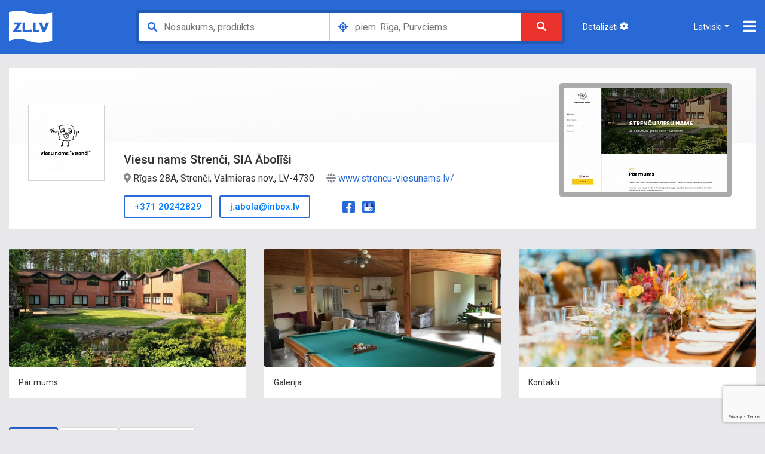

--- FILE ---
content_type: text/html; charset=utf-8
request_url: https://infolapa.zl.lv/strenci-viesu-nams/
body_size: 16534
content:

<!DOCTYPE html>
<html lang="lv">
<head>
	<meta charset="utf-8">
    
			<!-- Matomo -->
    	<script>
			
			var _paq = window._paq = window._paq || [];
			var _mtm = window._mtm = window._mtm || [];
			_mtm.push({"companyId":"154385","template":"infopage3"});
			_mtm.push({'mtm.startTime': (new Date().getTime()), 'event': 'mtm.Start'});
			var d=document, g=d.createElement('script'), s=d.getElementsByTagName('script')[0];
			g.async=true; g.src='https://analytics.lt.lv/js/container_6JrBYRic.js'; s.parentNode.insertBefore(g,s);
    	</script>
			<!-- End Matomo -->
			    <script src="https://dat.zl.lv/js/cookieconsent/cookieconsent.js"></script>
    <script>
	window.CookieConsent.init({
		// How long to wait until bar or initial modal comes up.
		UITimeout: 1000,
		// Show 'bar' or 'modal' initial layout
		mode: 'bar',
		// Show the 'reject all cookies' button. It's false by default.
		showRejectAllButton: false,
		// Look and feel.
		theme: {
			barColor: '#2C7CBF',
			barTextColor: '#FFF',
			barMainButtonColor: '#FFF',
			barMainButtonTextColor: '#2C7CBF',
			modalMainButtonColor: '#4285F4',
			modalMainButtonTextColor: '#FFF',
			focusColor: 'rgb(853 238 52 / 75%)'
		},

		// You can declare a 'customCSS' property to partially customize the default CSS instead of customizing specific properties described on the 'theme' object. The value of this property should be a template string as in the example. Bear in mind that this style will be injected in the document body.
		customCSS: `
            #cconsent-bar, #cconsent-bar * { box-sizing:border-box; }
            #cconsent-bar .visually-hide, #cconsent-modal .visually-hide { position: absolute !important; overflow: hidden !important; clip-path: rect(1px 1px 1px 1px) !important; width: 1px !important; height: 1px !important; }
            #cconsent-bar { background-color: red; color: black; padding:15px; text-align:right; font-family:inherit; font-size:14px; line-height:18px; position:fixed; bottom:0; inset-inline:0; z-index:9998; transform: translateY(0); transition: transform .6s ease-in-out; transition-delay: .3s;}
            #cconsent-bar.ccb--hidden {transform: translateY(100%); display:block; visible:hidden;}
            `,

		// Optionally, you have the chance to fully override the CSS as per your requirements. This options gives you full freedom but you'll have to declare CSS for the UI elements. The resulted style will be injected in the document head.
		fullCSSOverride: `
            #cconsent-bar, #cconsent-bar * { box-sizing:border-box }
            #cconsent-bar .visually-hide, #cconsent-modal .visually-hide { position: absolute !important; overflow: hidden !important; clip-path: rect(1px 1px 1px 1px) !important; width: 1px !important; height: 1px !important; }
            #cconsent-bar { background-color: #2b7abb; color: #fff; padding:15px; text-align:right; font-family:inherit; font-size:14px; line-height:18px; position:fixed; bottom:0; inset-inline:0; z-index:9998; transform: translateY(0); transition: transform .6s ease-in-out; transition-delay: .3s;}
            #cconsent-bar.ccb--hidden {transform: translateY(100%); display:block; visible:hidden;}
            #cconsent-bar .ccb__wrapper { display:flex; flex-wrap:wrap; justify-content:space-between; max-width:1800px; margin:0 auto;}
            #cconsent-bar .ccb__left { align-self:center; text-align:left; margin: 15px 0;}
            #cconsent-bar .ccb__right { align-self:center; white-space: nowrap;}
            #cconsent-bar .ccb__right > div {display:inline-block; color:#FFF;}
            #cconsent-bar button { line-height:normal; font-size:14px; border:0; padding:10px 10px; color: #2b7abb;}
            #cconsent-bar button.consent-give { line-height:normal; font-size:14px; border:none; padding:10px 10px; color: #2b7abb; background-color: #fff;}
            #cconsent-bar button.consent-decline { line-height:normal; font-size:14px; border:none; padding:10px 10px; color: #fff; background-color: #2b7abb; margin-right: 10px; border: 1px solid #fff}
            #cconsent-bar button.ccb__edit { appearance:none; margin-right:15px; border:0; padding:0; text-decoration:underline; color: #fff; background:none; }
            #cconsent-bar a:hover, #cconsent-bar button:hover { cursor:pointer; }
            #cconsent-bar button:focus-visible {box-shadow: 0 0 0 2px rgb(40 168 52 / 75%);}
            #cconsent-modal, #cconsent-init-modal { display:none; font-size:14px; line-height:18px; color:#666; width: 100vw; height: 100vh; position:fixed; left:0; top:0; right:0; bottom:0; font-family:sans-serif; font-size:14px; background-color:rgba(0,0,0,0.6); z-index:9999; align-items:center; justify-content:center;}
            @media (max-width: 600px) { #cconsent-modal, #cconsent-init-modal { height: 100% } }
            #cconsent-modal button, #cconsent-init-modal button { border: 0 }
            #cconsent-modal strong, #cconsent-init-modal strong {color:#333; margin-top:0}
            #cconsent-modal.ccm--visible, #cconsent-init-modal.ccm--visible {display:flex}
            #cconsent-modal .ccm__content, #cconsent-init-modal .ccm__content { max-width:600px; max-height:600px; overflow-Y:auto; background-color:#EFEFEF; display:flex; flex-direction:column; justify-content:space-between; }
            @media (max-width: 600px) { #cconsent-modal .ccm__content, #cconsent-init-modal .ccm__content { max-width:100vw; height:100%; max-height:initial; }}
            #cconsent-modal .ccm__content > .ccm__content__heading, #cconsent-init-modal .ccm__content > .ccm__content__heading { border-bottom:1px solid #D8D8D8; padding:35px 35px 20px; background-color:#EFEFEF; position:relative; }
            #cconsent-modal .ccm__content > .ccm__content__heading strong, #cconsent-init-modal .ccm__content > .ccm__content__heading strong { font-size:21px; font-weight:600; color:#333; margin:0 }
            #cconsent-modal .ccm__content > .ccm__content__heading p, #cconsent-init-modal .ccm__content > .ccm__content__heading p { margin-top:1rem; margin-bottom:1rem; }
            #cconsent-modal .ccm__content > .ccm__content__heading .ccm__cheading__close, #cconsent-init-modal .ccm__content > .ccm__content__heading .ccm__cheading__close { appearance:none; padding:0; border:0; font-weight:600; color:#888; cursor:pointer; font-size:26px; position:absolute; right:15px; top:15px; width:26px; height:26px; background:none; text-align:center; }
            #cconsent-modal .ccm__content > .ccm__content__heading .ccm__cheading__close:focus-visible, #cconsent-init-modal .ccm__content > .ccm__content__heading .ccm__cheading__close:focus-visible { box-shadow: 0 0 0 0.25rem rgb(40 168 52 / 75%); }
            #cconsent-modal .ccm__content > .ccm__content__body { background-color:#FFF; }
            #cconsent-modal .ccm__content > .ccm__content__body .ccm__tabgroup { margin:0; border-bottom: 1px solid #D8D8D8; }
            #cconsent-modal .ccm__content > .ccm__content__body .ccm__tab-head {color:#333; font-weight:600; cursor:pointer; position:relative; padding:0; margin:0; transition: background-color .5s ease-out; }
            #cconsent-modal .ccm__content > .ccm__content__body .ccm__tab-head:hover { background-color:#F9F9F9 }
            #cconsent-modal .ccm__content > .ccm__content__body .ccm__tab-head__status { order: 1; position:absolute; left:35px; font-weight: 600; display:inline-block; margin-right: 20px; pointer-events: none; }
            #cconsent-modal .ccm__content > .ccm__content__body .ccm__tab-head__status.ccm__tab-head__status--checked { font-size:1em; color:#28a834; }
            #cconsent-modal .ccm__content > .ccm__content__body .ccm__tab-head__status.ccm__tab-head__status--unchecked { font-size:1.4em; color:#e56385; }
            #cconsent-modal .ccm__content > .ccm__content__body .ccm__tab-head__text { order: 2; pointer-events: none; }
            #cconsent-modal .ccm__content > .ccm__content__body .ccm__tabgroup .ccm__tab-head .ccm__tab-head__icon-wedge { transition: transform .3s ease-out; transform-origin: center; position:absolute;right:25px; top:50%; transform:rotate(0deg); transform:translateY(-50%); order: 3;}
            #cconsent-modal .ccm__content > .ccm__content__body .ccm__tabgroup .ccm__tab-head .ccm__tab-head__icon-wedge > svg { pointer-events: none; }
            #cconsent-modal .ccm__content > .ccm__content__body .ccm__tabgroup.ccm__tabgroup--open .ccm__tab-head .ccm__tab-head__icon-wedge { transform:translateY(-50%) rotate(-180deg) }
            #cconsent-modal .ccm__tab-trigger { appearance: none; background: none; display: flex; flex-direction: row; width: 100%; padding:17px 35px 17px 56px; color:#333; font-weight:600; }
            #cconsent-modal .ccm__tab-trigger:focus-visible {box-shadow: 0 0 0 2px rgb(40 168 52 / 75%);}
            #cconsent-modal .ccm__content > .ccm__content__body .ccm__tab-content {padding:0; margin:0}
            #cconsent-modal .ccm__content > .ccm__content__body .ccm__tabgroup .ccm__tab-content { overflow: hidden; display: none; transition: all .5s ease-out; }
            #cconsent-modal .ccm__content > .ccm__content__body .ccm__tabgroup .ccm__tab-content__inner { display: flex; flex-direction: row; padding:25px 35px; }
            #cconsent-modal .ccm__content > .ccm__content__body .ccm__tabgroup.ccm__tabgroup--open .ccm__tab-head { background-color:#f9f9f9 }
            #cconsent-modal .ccm__content > .ccm__content__body .ccm__tabgroup.ccm__tabgroup--open .ccm__tab-content { max-height: 900px; display: block; }
            #cconsent-modal .ccm__content > .ccm__content__body .ccm__tab-content .ccm__tab-content__choose {order:1;}
            @media (max-width: 600px) { #cconsent-modal .ccm__content > .ccm__content__body .ccm__tabgroup.ccm__tabgroup--open .ccm__tab-content {flex-direction:column} }
            @media (max-width: 600px) { #cconsent-modal .ccm__content > .ccm__content__body .ccm__tab-content .ccm__tab-content__choose { margin-bottom:20px; } }
            #cconsent-modal .ccm__content > .ccm__content__body .ccm__tab-content .ccm__tab-content__choose .ccm__switch-component {display:flex; margin-right:35px; align-items:center;}
            #cconsent-modal .ccm__content > .ccm__content__body .ccm__tab-content .ccm__tab-content__choose .ccm__switch__status {font-weight:600;}
            #cconsent-modal .ccm__content > .ccm__content__body .ccm__tab-content .ccm__tab-content__choose .ccm__switch-group {background:none; width:40px; height:20px; margin:0 10px; position:relative;}
            #cconsent-modal .ccm__content > .ccm__content__body .ccm__tab-content .ccm__tab-content__choose .ccm__switch__slider {position: absolute; cursor: pointer; top: 0; left: 0; right: 0; bottom: 0; background-color: #ccc; border-radius:10px; transition: .4s; pointer-events: none;}
            #cconsent-modal .ccm__content > .ccm__content__body .ccm__tab-content .ccm__tab-content__choose .ccm__switch__slider:before {position: absolute; content: ""; height: 12px; width: 12px; left: 4px; bottom: 4px; background-color: white; border-radius:50%; transition: .4s;}
            #cconsent-modal .ccm__content > .ccm__content__body .ccm__tab-content .ccm__tab-content__choose .ccm__switch-group[aria-checked="true"] .ccm__switch__slider {background-color: #28A834;}
            #cconsent-modal .ccm__content > .ccm__content__body .ccm__tab-content .ccm__tab-content__choose .ccm__switch-group:focus-visible {box-shadow: 0 0 0 2px rgb(40 168 52 / 75%);}
            #cconsent-modal .ccm__content > .ccm__content__body .ccm__tab-content .ccm__tab-content__choose .ccm__switch-group[aria-checked="true"] .ccm__switch__slider:before {-webkit-transform: translateX(20px); -ms-transform: translateX(20px); transform: translateX(20px);}
            #cconsent-modal .ccm__content > .ccm__content__body .ccm__tab-content .ccm__tab-content__desc {order:2;}
            #cconsent-modal .ccm__content > .ccm__content__body .ccm__tab-content strong {font-size:18px; margin-bottom:10px; line-height:1;}
            #cconsent-modal .ccm__content > .ccm__content__body .ccm__tab-content p {color:#444; margin-bottom:0}
            #cconsent-modal .ccm__content > .ccm__content__body .ccm__tab-content .ccm__list:not(:empty) {margin-top:30px;}
            #cconsent-modal .ccm__content > .ccm__content__body .ccm__tab-content .ccm__list .ccm__list__title {color:#333; font-weight:600;}
            #cconsent-modal .ccm__content > .ccm__content__body .ccm__tab-content .ccm__list ul { margin:15px 0; padding-left:15px }
            #cconsent-modal .ccm__footer, #cconsent-init-modal .ccm__footer { padding:35px; background-color:#EFEFEF; text-align:center; display: flex; align-items:center; justify-content:flex-end; }
            #cconsent-modal .ccm__footer button, #cconsent-init-modal .ccm__footer button { line-height:normal; font-size:14px; transition: background-color .5s ease-out; background-color: #1e6ef4; color: #fff; border:none; padding:13px; min-width:110px; border-radius: 2px; cursor:pointer; height: 100%; }
            #cconsent-modal .ccm__footer button:hover, #cconsent-init-modal .ccm__footer button:hover { background-color: #181616; }
            #cconsent-modal .ccm__footer button:focus-within, #cconsent-init-modal .ccm__footer button:focus-within { box-shadow: 0 0 0 0.25rem rgb(40 168 52 / 75%); }
            #cconsent-modal .ccm__footer button + button, #cconsent-init-modal .ccm__footer button + button { margin-left: 10px; }`,
		language: {
			// Current language.
			current: 'en',
			locale: {
				en: {
					barMainText: 'This website uses cookies to ensure you get the best experience on our website.',
					closeAriaLabel: 'close',
					barLinkSetting: 'Cookie Settings',
					barBtnAcceptAll: 'Accept all cookies',
					modalMainTitle: 'Cookie settings',
					// You can insert <a> tags within this prop to render links
					modalMainText: 'Cookies are small pieces of data sent from a website and stored on the user\'s computer by the user\'s web browser while the user is browsing. Your browser stores each message in a small file, called cookie. When you request another page from the server, your browser sends the cookie back to the server. Cookies were designed to be a reliable mechanism for websites to remember information or to record the user\'s browsing activity.',
					modalBtnSave: 'Save current settings',
					modalBtnAcceptAll: 'Accept all cookies and close',
					modalAffectedSolutions: 'Affected solutions:',
					learnMore: 'Learn More',
					on: 'On',
					off: 'Off',
					enabled: 'is enabled.',
					disabled: 'is disabled.',
					checked: 'checked',
					unchecked: 'unchecked',
				},
				lv: {
					barMainText: 'Lapa izmanto sīkfailus',
					closeAriaLabel: 'Aizvērt',
					barLinkSetting: 'Sīkfailu uzstādījumi',
					barBtnAcceptAll: 'Apstiprināt visus sīkfailus',
					modalMainTitle: 'Sīkfailu uzstādījumi',
					modalMainText: 'Sīkfaili ir nelieli datu gabali, kas tiek nosūtīti no vietnes un ko lietotāja tīmekļa pārlūkprogramma saglabā lietotāja datorā, kamēr lietotājs pārlūko. Jūsu pārlūkprogramma katru ziņojumu saglabā nelielā failā, ko sauc par sīkfailu. Kad pieprasāt citu lapu no servera, jūsu pārlūkprogramma nosūta sīkfailu atpakaļ serverim. Sīkfaili tika izstrādāti kā uzticams mehānisms, lai tīmekļa vietnes varētu atcerēties informāciju vai reģistrēt lietotāja pārlūkošanas darbības.',
					modalBtnSave: 'Saglabāt uzstādījumus',
					modalBtnAcceptAll: 'Apstiprināt visus sīkfailus un aizvērt',
					modalAffectedSolutions: 'Skartie risinājumi:',
					learnMore: 'Uzzināt vairāk',
					on: 'Iesl.',
					off: 'Izsl.',
					enabled: 'ir izslēgts.',
					disabled: 'ir ieslēgts.',
					checked: 'atzīmēts',
					unchecked: 'nav atzīmēts',
				}
			}
		},
		// List all the categories you want to display.
		categories: {
			// Unique name.
			// This probably will be the default category.
			necessary: {
				// The cookies here are necessary and category can't be turned off.
				// Wanted config value will be ignored.
				needed: true,
				// The cookies in this category will be let trough.
				// This probably should be false if category not necessary.
				wanted: true,
				// If checkbox is on or off at first run.
				checked: true,
				// Language settings for categories.
				language: {
					locale: {
						en: {
							name: 'Strictly Necessary Cookies',
							description: 'A strictly necessary cookie is a type of cookie that is used by the website to function properly, without which the site would not work. This type of cookie does not collect any personally identifiable information about you and does not track your browsing habits.',
						},
						lv: {
							name: 'Nepieciešamās sīkdatnes',
							description: 'Portāla funkcionalitātei nepieciešamās sīkdatnes. Neuzkrāj jūsu personīgo informāciju un interneta lietošanas paradumus.',
						}
					}
				}
			},
			setupad:
				{
					// Wanted config value will be ignored.
					needed: false,
					// The cookies in this category will be let trough.
					// This probably should be false if category not necessary.
					wanted: false,
					// If checkbox is on or off at first run.
					checked: true,
					// Language settings for categories.
					language: {
						locale: {
							en: {
								name: 'Setupad Cookies',
								description: 'Cookies providing Setupad banner network functionality.',
							},
							lv: {
								name: 'Setupad sīkdatnes',
								description: 'Sīkdatnes, kas nodrošina Setupad reklāmbaneru tīkla funkcionalitāti.',
							}
						}
					}

				},
			analytics:
				{
					// Wanted config value will be ignored.
					needed: false,
					// The cookies in this category will be let trough.
					// This probably should be false if category not necessary.
					wanted: false,
					// If checkbox is on or off at first run.
					checked: true,
					// Language settings for categories.
					language: {
						locale: {
							en: {
								name: 'Google Analytics & Facebook Cookies',
								description: 'Cookies and similar technologies used for analytics help collect data that allows services to understand how you interact with a particular service. These insights allow services to both improve content and build better features that enhance your experience. Some cookies and similar technologies help sites and apps understand how their visitors engage with their services. For example, Google Analytics uses a set of cookies to collect information on behalf of businesses which use the Google Analytics service and report site usage statistics to them without personally identifying individual visitors. ‘_ga’, the main cookie used by Google Analytics, enables the service to distinguish one visitor from another and lasts for 2 years. Any site that implements Google Analytics, including Google services, uses the "_ga" cookie. Each "_ga" cookie is unique to the specific property, so it cannot be used to track a given user or browser across unrelated websites. Google services also use "NID" and "_Secure-ENID" cookies on Google Search, and "VISITOR_INFO1_LIVE" and "__Secure-YEC" cookies on YouTube, for analytics. Google mobile apps may also use unique identifiers, such as the "Google Usage ID", for analytics. ',
							},
							lv: {
								name: 'Google Analytics & Facebook sīkdatnes',
								description: 'Google Analytics un Facebook sīkfaili tiek izmantoti lai statistiski analizētu lietotāju grupu uzvedību portālā, kas palīdz portālu optimizēt un veidot to labāku jums nākotnē. ',
							}
						}
					}

				}
		},
		// List actual services here.
		services: {
			setupad_script_tag: {
				category: 'setupad',
				type: 'script-tag',
				search: 'setupad',
				language: {
					locale: {
						en: {
							name: 'Setupad'
						},
						lv: {
							name: 'Setupad'
						}
					}
				}
			},
			facebook_script_tag: {
				category: 'analytics',
				type: 'script-tag',
				search: 'facebook',
				language: {
					locale: {
						en: {
							name: 'Facebook'
						},
						lv: {
							name: 'Facebook'
						}
					}
				}
			},
			// Unique name.
			analytics: {
				// Existing category Unique name.
				// This example shows how to block Google Analytics.
				category: 'analytics',
				// Type of blocking to apply here.
				// This depends on the type of script we are trying to block.
				// Can be: dynamic-script, script-tag, wrapped, localcookie.
				type: 'dynamic-script',
				// Only needed if "type: dynamic-script".
				// The filter will look for this keyword in inserted script tags
				//  and block if match found.
				search: 'analytics',
				// List of known cookie names or regular expressions matching
				//  cookie names placed by this service.
				// These will be removed from current domain and .domain.
				cookies: [
					{
						// Known cookie name.
						name: '_gid',
						// Expected cookie domain.
						domain: `.${window.location.hostname}`
					},
					{
						// Regex matching cookie name.
						name: /^_ga/,
						domain: `.${window.location.hostname}`
					}
				],
				language: {
					locale: {
						en: {
							name: 'Google Analytics'
						},
						hu: {
							name: 'Google Analytics'
						}
					}
				}
			}
		},
		//List consent properties according to Google Consent Mode v2, and their respecting controlling categories listed above.
		consentModeControls: {
			ad_storage: 'necessary',
			ad_user_data: 'necessary',
			ad_personalization: 'necessary',
			analytics_storage: 'necessary',
		},
		// whether consent mode updates will be handled by gtag or via custom GTM template. The value by default is null. Can have 'gtag' or 'gtm-template' values.
		consentModeHandler: 'gtm-template'
	});
</script>    <!--ATOM ID=[GoogleAnalytics] Parse=Yes}-->
	<link rel="canonical" href="https://infolapa.zl.lv/strenci-viesu-nams/" />		<meta http-equiv="X-UA-Compatible" content="IE=edge">
	<title>Viesu nams Strenči Ābolīši, Viesu nams, Kāzas, Naktsmītnes, Pirts, Rīgas 28A, Strenči, Valmieras nov., LV-4730</title>
    	<meta name="description" content="SIA &quot;Ābolīši&quot; ir atvērti dažāda veida piedāvājumiem – nometnēm, konferencēm, pasākumiem, kā arī laipni un gādīgi tiks uzņemts katrs ieceļotājs., Reģistrācijas numurs: 44103122588">
	<meta name="keywords" content="Naktsmītnes, Viesu nams, Pirts, Kāzas. Viesu nams, Kāzas. Viesu nams Strenčos, Viesu nami, Viesu nams, Viesnīca - viesu māja, nakšņošana, svinības, svinības Strenčos, 44103122588">
	<meta name="msvalidate.01" content="09CF2DA77E5F38221326785D4BF58D10" />
	<meta name="google-site-verification" content="aOdEIEen-XwEXQ0-YR4lKxs3xIBsvtipM5q5PHZ7MOo" />
	<meta name="google-site-verification" content="Kv2l-nFCca51pXWeVBhS6Nt7B2E6B3vJ1YG8MH6o_1Y" />
	<meta name="yandex-verification" content="550418ed9f42a9e3" />
	<meta name="referrer" content="origin" />



	
	<meta name="viewport" content="width=device-width">



	<link rel="shortcut icon" type="image/x-icon" href="//zl.lv/images/favicon.ico">

	<!-- Fonts -->
	<link href="https://fonts.googleapis.com/css?family=Roboto:300,400,500,700,900&amp;subset=cyrillic-ext,latin-ext" rel="stylesheet">
	<!-- / Fonts -->

	<!-- Styles -->
	<link rel="stylesheet" href="/assets19/bootstrap/css/bootstrap-reboot.min.css">
	<link rel="stylesheet" href="/assets19/bootstrap/css/bootstrap.min.css">
	<link rel="stylesheet" href="/assets19/jqueryui/jquery-ui.min.css">
	<link rel="stylesheet" type="text/css" href="/assets19/slick/slick.css"/>
	<link rel="stylesheet" type="text/css" href="/assets19/css/main.css?ver=51768941988" media="screen">
	<!--<link rel="stylesheet" type="text/css" href="/assets19/leaflet/leaflet.css">-->
	<link rel="stylesheet" type="text/css" href="/assets19/leaflet/leaflet.css">
	<!--<link rel="stylesheet" type="text/css" href="https://cdn.jsdelivr.net/npm/cookieconsent@3/build/cookieconsent.min.css">-->

	<link rel="stylesheet" type="text/css" href="/assets19/css/txtbanners.css" media="screen">
	<link rel="stylesheet" type="text/css" href="/assets19/css/additional.css" media="screen">

	<link rel="stylesheet" type="text/css" href="/assets19/css/print.css" media="print" />
	<!-- / Styles -->

	
			<script>
				cms1_constants =
					{
					lang: "lv",
					template: "infopage3"
					};
			</script>
			
	<!-- Scripts -->
	<script src="/assets19/js/jquery-3.3.1.min.js"></script>
	<script src="/assets19/js/popper.min.js"></script>
	<script src="/assets19/bootstrap/js/bootstrap.min.js"></script>
	<script src="/assets19/fontawesome/js/fontawesome-all.min.js" data-search-pseudo-elements></script>
	<script src="/assets19/jqueryui/jquery-ui.min.js"></script>
	<!--<script src="/assets19/leaflet/leaflet.js"></script>-->
	<script src="/assets19/leaflet/leaflet.js"></script>
    
	<script src="https://www.google.com/recaptcha/api.js?render=6LcCqrwUAAAAACm4fF3v9LnQn7g3vzTwQUeXY_c_"></script>

	<script src="/assets19/slick/slick.min.js"></script>
	<script src="/assets19/js/main.js?ver=51768941988"></script>
	<!--<script src="https://cdn.jsdelivr.net/npm/cookieconsent@3/build/cookieconsent.min.js"></script>-->



<!--
	<script>
	window.addEventListener("load", function(){
	window.cookieconsent.initialise({
		"palette": {
			"popup": {
				"background": "#2869d6",
				"text": "#ffffff"
			},
			"button": {
				"background": "#ea332d",
				"text": "#ffffff"
			}
		},
		"theme": "classic",
		"position": "bottom-right",
		"content": {
			"message": "Informējam, ka šajā tīmekļa vietnē tiek izmantotas sīkdatnes.\nTurpinot lietot šo vietni, Jūs piekrītat, ka mēs uzkrāsim un izmantosim sīkdatnes Jūsu ierīcē. Savu piekrišanu Jūs jebkurā laikā varat atsaukt, nodzēšot saglabātās sīkdatnes. ",
"dismiss": "Piekrītu",
"link": "Atvērt",
"href": "http://cookie_legal_lv.zl.lv/"		},
		"cookie": {
		"domain": ".zl.lv",
		"path": "/",
		"expiryDays": "365"
		}
	})});
	</script>
-->


	<script>var map_markers=[{"lat":"57.6271641956","lon":"25.6743845087","title":"R\u012bgas 28A, Stren\u010di, Valmieras nov., LV-4730"}];</script>
	<!--<script data-ad-client="ca-pub-1068800420553207" async src="https://pagead2.googlesyndication.com/pagead/js/adsbygoogle.js"></script>-->

</head>
<body class="style--white">
	<header>
		<div class="container">
			<div class="row align-items-center">
				<div class="col-md-2 col-6 text-left">
					<a href="https://zl.lv/?lang=lv" class="brand"><img src="/assets19/images/logo-flag-white.svg" alt="ZL.LV"></a>
				</div>
				<div class="col-md-3 col-6 order-md-12">
					<div class="site-options align-items-center justify-content-end">
						<a class="mr-auto d-none d-sm-block menu-switch" href="https://detalizeta-meklesana.zl.lv/">Detalizēti <i class="fas fa-cog"></i></a>
						
			<!-- Language bar -->
			<div class="language-bar dropdown show menu-switch">
				<a class="dropdown-toggle" href="#" role="button" id="dropdownMenuLink" data-toggle="dropdown" aria-haspopup="true" aria-expanded="false">Latviski</a>
				<div class="dropdown-menu" aria-labelledby="dropdownMenuLink">
					<a class="dropdown-item" href="https://landingpage.zl.lv/strenci-viesu-nams/">Angliski</a>
<a class="dropdown-item" href="https://infolapa.zl.lv/strenci-viesu-nams/">Latviski</a>
<a class="dropdown-item" href="https://informacionnajastranica.zl.lv/strenci-viesu-nams/">Krieviski</a>
				</div>
			</div>
			<!-- / Language bar -->
									<!-- Main Menu -->
						<nav class="main-menu">

                            
							<ul class="main-menu__list">
								<!--<li class="main-menu__item"><a href="https://zl.lv/?lang=lv"><i class="fas fa-building"></i> Uzņēmumi</a></li>-->
								<li class="main-menu__item"><a href="https://karte.zl.lv/"><i class="far fa-map"></i> Karte</a></li>
								<!--<li class="main-menu__item"><a href="https://preces2.zl.lv/"><i class="fas fa-boxes-alt"></i> Goods</a></li>-->
								<li class="main-menu__item"><a class="btn btn--empty" rel="nofollow" href="https://pieteikt_izmainas.zl.lv/strenci-viesu-nams/"><i class="fas fa-comment-alt-lines"></i> Pieteikt izmaiņas uzņēmuma informācijā</a></li>
							</ul>

						</nav>
						<!-- / Main Menu -->
						<!-- Menu toggler -->

                        
						<a href="#" class="menu-toggler js-menu-toggler">
							<i class="fas fa-bars"></i>
							<i class="fas fa-times"></i>
						</a>

						<!-- / Menu toggler -->
					</div>
				</div>

                <div class="col-md-7 order-md-1">
    <form action="https://meklesanas-rezultats.zl.lv/" method="get" class="search">
        <div class="search__group search__group--title">
            <input type="text" class="search__input search__input--title" name="QProdukts" placeholder="Nosaukums, produkts" value="">
        </div>
        <div class="search__group search__group--location">
            <input type="text" class="search__input search__input--location" name="QAdrese" placeholder="piem. Rīga, Purvciems" value="">
        </div>
        <button class="search__btn" type="submit"><i class="fas fa-search"></i></button>
    </form>
</div>			</div>
		</div>
	</header>
    <span itemscope itemtype="https://schema.org/Organization">
    <script type="application/ld+json">{"@context":"https:\/\/schema.org","@type":"Organization","name":"Viesu nams Stren\u010di, SIA \u0100bol\u012b\u0161i","address":{"@type":"PostalAddress","streetAddress":"R\u012bgas 28A, Stren\u010di, Valmieras nov., LV-4730","addressLocality":"Stren\u010di","addressRegion":"Vidzeme","postalCode":4730,"addressCountry":"LV"},"review":[{"@type":"Review","author":"Krasti\u00f1u. gim.","datePublished":"2021-03-08","reviewBody":"Paldies par jauko uz\u0146em\u0161anu.Par romantisko noska\u0146u,pie jums bija jauki.","name":"Krasti\u00f1u. gim.","reviewRating":{"@type":"Rating","bestRating":5,"ratingValue":5,"worstRating":0}},{"@type":"Review","author":"L\u012bga ","datePublished":"2021-04-03","reviewBody":"Super\u012bga,atmosf\u0113ra,burv\u012bga uz\u0146em\u0161ana,super\u012bgi cilv\u0113ki \u0161eit darbojas.","name":"L\u012bga ","reviewRating":{"@type":"Rating","bestRating":5,"ratingValue":5,"worstRating":0}}],"aggregateRating":{"@type":"AggregateRating","ratingValue":5,"ratingCount":2},"url":"https:\/\/www.strencu-viesunams.lv\/","telephone":"20242829"}</script>
	<style>.brand-web-screen {top: 32%; transform: translateY(-32%);}</style>
			<div class="js-dummy-header"></div>
			<div class="article-header js-article-header">
				<div class="container">
					<div class="article-header-wrap">
						
						<div class="article-header__media" style="background-image: linear-gradient(175deg, #ffffff, #F8F7F9); min-height: 125px;"></div>
						<div class="article-header__description">
							<div class="article-header__brand"><img itemprop="logo" src="https://img.zl.lv/infopage/logo/v/i/strenci-viesu-nams_viesu-nams-strenci_120x120.jpg" alt="Viesu nams Strenči, SIA Ābolīši"></div>
							<h1 class="d-inline-block mb-2 article-header__title js-article-title" itemprop="name">Viesu nams Strenči, SIA Ābolīši</h1>
							
							<div class="brand-address" itemprop="address" content="Rīgas 28A, Strenči, Valmieras nov., LV-4730">
								<i class="fas fa-map-marker-alt"></i> Rīgas 28A, Strenči, Valmieras nov., LV-4730
								<span class="brand-website"><i class="fas fa-globe"></i> <a data-type="Www" target="_blank" href="https://www.strencu-viesunams.lv/">www.strencu-viesunams.lv/</a></span>

							</div>
							<div class="brand-communication">
								
<a title="Zvans +371 20242829" data-type="Tel" href="tel:+37120242829" class="btn btn--brand-primary">+371 20242829</a>
<a data-type="Email" href="mailto:j.abola@inbox.lv" class="btn btn--brand-primary">j.abola@inbox.lv</a>


								
								
<ul class="social-media-list">
	<li><a target="_blank" href="https://www.facebook.com/Strencuviesunams" title="Facebook"><img data-type="Facebook" src="/assets19/images/ico_facebook.svg" alt=""></a></li>
<li><a target="_blank" href="https://maps.google.com/maps?cid=1464378548328223100" title="GBP"><img data-type="Goomyb" src="/assets19/images/ico_gmb.svg" alt=""></a></li>

</ul>

							</div>
							
							<a target="_blank" href="https://www.strencu-viesunams.lv/"><img data-type="Www" src="https://img.zl.lv/infopage/wwwsnapshots/e/k/strenci-viesu-nams_ekopija_272x175.jpg" alt="www.strencu-viesunams.lv/" class="brand-web-screen"></a>

						</div>
					</div>
				</div>
			</div>
			
	<article class="article container">
		
				<div class="row mb-4">
					<div class="col-md-4">
						<div class="article-index">
							<a rel="sponsored" target="_blank" class="article-index__link" href="https://www.strencu-viesunams.lv/#Parmums"><img data-type="ActualOffer" class="article-index__media" src="https://img.zl.lv/infopage/photos/h/o/strenci-viesu-nams_homes-summer-residences-valka-and-reg-strenci-19149826_800-1920w_800x400.jpg" alt="Par mums"></a>
							<div class="article-index__body">
								<p class="article-index__lead">Par mums</p>
							</div>
						</div>
					</div>
					<div class="col-md-4">
						<div class="article-index">
							<a rel="sponsored" target="_blank" class="article-index__link" href="https://www.strencu-viesunams.lv/#galerija"><img data-type="ActualOffer" class="article-index__media" src="https://img.zl.lv/infopage/photos/i/m/strenci-viesu-nams_img-20191007-wa0010_800x400.jpg" alt="Galerija"></a>
							<div class="article-index__body">
								<p class="article-index__lead">Galerija</p>
							</div>
						</div>
					</div><div class="col-md-4">
						<div class="article-index">
							<a rel="sponsored" target="_blank" class="article-index__link" href="https://www.strencu-viesunams.lv/#Kontakti"><img data-type="ActualOffer" class="article-index__media" src="https://img.zl.lv/infopage/photos/p/h/strenci-viesu-nams_photo-1511795409834-ef04bbd61622-1920w_800x400.jpg" alt="Kontakti"></a>
							<div class="article-index__body">
								<p class="article-index__lead">Kontakti</p>
							</div>
						</div>
					</div>
				</div>
				
		<a name="Tab"></a><ul class="nav nav-tabs nav-tabs--border mb-4">	<li class="nav-item"><a class="nav-link active" href="https://infolapa.zl.lv/strenci-viesu-nams/" title="Info">Info</a></li>
	<li class="nav-item"><a data-type="Map" rel="noindex, nofollow" class="nav-link" href="https://uz-kartes.zl.lv/strenci-viesu-nams/" title="Karte">Karte</a></li>
	<li class="nav-item"><a data-type="Gallery" class="nav-link" href="https://galerija.zl.lv/strenci-viesu-nams#Tab" title="4 attēli">Attēli <span class="badge-wrap"><span class="badge badge--secondary">4</span></span></a></li>
</ul>

		<div class="row">
			<div class="col-md-8">
				<div class="tab-content" id="myTabContent">
					<div>
						<div class="rich-text">
							
<h2 class="mt-0" style="font-size: 1.0625rem;">Strenču viesu nams atrodas lieliskā vietā pasākumiem – netālu no centra, bet savrup no pilsētas.</h2>
Tuvumā ir upe Gauja, un, tā kā Strenči ir plostnieku galvaspilsēta, ir pieejamas vairākas aktivitātes &ndash; braukšana ar plostu, pastaigu takas u.c.
SIA "Ābolīši" viesu namā ir plašs āra pagalms ar dažādām aktivitātēm &ndash; basketbola grozu, volejbola tīklu un āra tenisa galdu. Tam visam cauri vijas soliņi mierīgai atpūtai, kā arī viesu nama priekšpusē ir pieejams kamīns, grils un soliņi āra piknikam un neliela skatuvīte ar nojumi.&nbsp;<br>
<br>


							
<h3 class="mt-0" style="">Pasākumu zāles</h3>
Viesu namā atrodas divu veidu zāles &ndash; lielā ar ietilpību līdz 100 cilvēkiem un mazā ar ietilpību līdz 30 cilvēkiem.&nbsp;
Mazā zāle ir ērta nelielu svinību organizēšanai - tajā ir biljarda galds, kamīns, bāra lete, galdi un krēsli, savukārt otrajā stāvā atrodas lielā zāle ar galdiem un krēsliem, kā arī plaša atpūtas telpa ar biljarda galdu, kamīnu, klubkrēsliem, televizoru un iespēju iziet uz balkona.<br>
<br>


							
<h3 class="mt-0" style="">Atpūta un nakšņošana</h3>
Kopumā ir pieejamas 50 gultasvietas dažāda tipa istabiņās.&nbsp;
Blakus atpūtas kompleksam ir pieejama mazā pirtiņa, kurā atrodas sauna un telpa ar dīvāniem un galdiem pavisam nelielai cilvēku kompānijai &ndash; līdz 15 cilvēkiem.<br>
<br>


                            
                            
							
<h2 style="font-size: 1.0625rem;">Kontakti</h2>
<ul class="contacts-list">
<li>Mobilais tālrunis <strong><a data-type="Tel" href="tel:+37120242829">+371 20242829</a></strong></li>
<li>E-pasts <strong><a data-type="Email" href="mailto:j.abola@inbox.lv">j.abola@inbox.lv</a></strong></li>
<li>Mājaslapa <strong><a data-type="Www" target="_blank" href="https://www.strencu-viesunams.lv/">https://www.strencu-viesunams.lv/</a></strong></li>

</ul>

							
			<h3>Vēlies, lai ar Tevi sazinās? Aizpildi formu.</h3>
				<a href="#" class="btn btn--secondary js-contact-us"><i class="fas fa-comment"></i> Kontaktforma</a>
				<div class="overlay js-overlay">
					<form action="" method="post" class="contact-form js-contact-form" id="contact-form">
						<input name="slug" type="hidden" value="strenci-viesu-nams">
						<fieldset>
							<legend>Vēlies, lai ar Tevi sazinās? Aizpildi formu.</legend>
							<div class="alert alert-danger">Lūdzu aizpildīt visus formas laukus!</div>
							<div class="form-group required-input">
								<label for="name">Tavs vārds</label>
								<input type="text" name="name" id="form-name" class="form-control" placeholder="piem. Jānis Bērziņš">
							</div>
							<div class="form-group required-input">
								<label for="email">Tavs e-pasts</label>
								<input type="text" name="email" id="form-email" class="form-control" placeholder="piem. janisberzins@yourcompany.com">
							</div>
							<div class="form-group required-textarea">
								<label for="message">Jūsu ziņa</label>
								<textarea class="form-control" name="message" id="form-message" placeholder="Raksti ziņu šeit..."></textarea>
							</div>
							<button type="submit" class="btn btn--primary"><i class="fas fa-comment"></i> Sūtīt</button>
							<a href="#" class="btn btn--secondary js-contact-close">Atcelt</a>
						</fieldset>
						<div class="google-tos">
						This site is protected by reCAPTCHA and the Google
						<a href="https://policies.google.com/privacy">Privacy Policy</a> and
						<a href="https://policies.google.com/terms">Terms of Service</a> apply.
						</div>
					</form>
				</div>
			
							
							
<h3>Atsauksmes</h3>
<div class="row">
	
<div class="col-md-6" itemprop="review" itemscope itemtype="https://schema.org/LocalBusiness">
    <meta itemprop="name" content="Viesu nams Strenči, SIA Ābolīši"/>
	<div class="review__item" itemprop="review" itemscope itemtype="https://schema.org/Review">
		<div class="review__bubble">
			<div class="rating d-inline-block" itemprop="starRating" itemscope itemtype="https://schema.org/Rating">
                <meta itemprop="worstRating" content="1"/>
                <meta itemprop="bestRating" content="5"/>
                <meta itemprop="ratingValue" content="5">
				<i class="fas fa-star rated"></i><i class="fas fa-star rated"></i><i class="fas fa-star rated"></i><i class="fas fa-star rated"></i><i class="fas fa-star rated"></i>
			</div>
			<p itemprop="reviewBody">Paldies par jauko uzņemšanu.Par romantisko noskaņu,pie jums bija jauki.</p>
		</div>
		<div class="review__meta"><strong itemprop="author">Krastiñu. gim.</strong> <span itemprop="datePublished" content="2021-03-08">2021. gada 8. martā 10:32</span></div>
	</div>
</div>

<div class="col-md-6" itemprop="review" itemscope itemtype="https://schema.org/LocalBusiness">
    <meta itemprop="name" content="Viesu nams Strenči, SIA Ābolīši"/>
	<div class="review__item" itemprop="review" itemscope itemtype="https://schema.org/Review">
		<div class="review__bubble">
			<div class="rating d-inline-block" itemprop="starRating" itemscope itemtype="https://schema.org/Rating">
                <meta itemprop="worstRating" content="1"/>
                <meta itemprop="bestRating" content="5"/>
                <meta itemprop="ratingValue" content="5">
				<i class="fas fa-star rated"></i><i class="fas fa-star rated"></i><i class="fas fa-star rated"></i><i class="fas fa-star rated"></i><i class="fas fa-star rated"></i>
			</div>
			<p itemprop="reviewBody">Superīga,atmosfēra,burvīga uzņemšana,superīgi cilvēki šeit darbojas.</p>
		</div>
		<div class="review__meta"><strong itemprop="author">Līga </strong> <span itemprop="datePublished" content="2021-04-03">2021. gada 3. aprīlī 12:07</span></div>
	</div>
</div>


	<div class="col-md-3 newreview">
		<form action="/ajax/index.php" method="post" class="review-form js-review-form" id="review-form">
			<input name="rslug" type="hidden" value="strenci-viesu-nams" />
			<fieldset>
				<div class="review__item">
					<div class="review__bubble">
						<div class="rating d-inline-block">
							<span class="review_stars" data="1"><i class="fas fa-star"></i></span>
							<span class="review_stars" data="2"><i class="fas fa-star"></i></span>
							<span class="review_stars" data="3"><i class="fas fa-star"></i></span>
							<span class="review_stars" data="4"><i class="fas fa-star"></i></span>
							<span class="review_stars" data="5"><i class="fas fa-star"></i></span>
						</div>
					</div>
					<div class="review__meta"><strong>Pievieno savu atsauksmi</strong></div>
				</div>
				<div class="alert alert-danger" style="display: none;">Lūdzu aizpildīt visus formas laukus!!!</div>
			</fieldset>
		</form>
	</div>
</div>

							

							<div class="row">
								<div class="col-md-6">
									
<h3>Nozares</h3>
<ul class="industries-list mb-0">
	<li><i class="far fa-link"></i><a href="https://meklesanas-rezultats.zl.lv/Atp%C5%ABtas+b%C4%81zes+viesu+nami/">Atpūtas bāzes, viesu nami</a></li>
<li><i class="far fa-link"></i><a href="https://meklesanas-rezultats.zl.lv/Pirtis/">Pirtis</a></li>
<li><i class="far fa-link"></i><a href="https://meklesanas-rezultats.zl.lv/Saunas/">Saunas</a></li>
<li><i class="far fa-link"></i><a href="https://meklesanas-rezultats.zl.lv/Telpu+noma/">Telpu noma</a></li>
<li><i class="far fa-link"></i><a href="https://meklesanas-rezultats.zl.lv/Viesn%C4%ABcas/">Viesnīcas</a></li>

</ul>

								</div>
								<div class="col-md-6">
									
<h3>Atslēgvārdi</h3>
<div class="article__keywords js-keywords">
<a href="https://naktsmitnes.zl.lv">Naktsmītnes</a>, <a href="https://viesu-nams.zl.lv">Viesu nams</a>, <a href="https://pirts.zl.lv">Pirts</a>, <a href="https://kazas.zl.lv">Kāzas</a>.
<p>Viesu nams, Kāzas. Viesu nams Strenčos, Viesu nami, Viesu nams, Viesnīca - viesu māja, nakšņošana, svinības, svinības Strenčos,<br>kur svinēt svētkus Strenčos, Pirts kompleksa īre pasākumiem, Kāzu un ballīšu piedāvājums ar nakšņošanu, banketu zāle,<br>banketu zāle Strenčos, viesību zāle, konferenču zāle līdz 100 vietām, telpas svinībām, banketi, Banketu galdi, banketu galdu klāšana. Kāzas, telpas kāzām, telpas kāzām Vidzemē, SPA komplekss, SPA komplekss Strenčos, sauna, tvaika pirts, baseins, biljards, galda teniss, kamīns, WIFI, internets, Atpūtas bāzes, viesu nami, Viesu nams Vidzemē, Strenču viesu nams, Strenču viesunams, SIA Ābolīši.</p>

</div>
<a class="follow-url follow-url--small js-keywords-toggle" href="#">Vairāk...</a>

								</div>
							</div>

							
<h3>Pakalpojuma sniegšanas vieta</h3>
<div class="article__keywords js-businessregion">
	Ainaži, Aizkraukle, Aizpute, Aknīste, Aloja, Alūksne, Ape, Auce, Baldone, Baloži, Balvi, Bauska, Brocēni, Cesvaine, Cēsis, Dagda, Daugavpils, Dobele, Durbe, Grobiņa, Gulbene, Ikšķile, Ilūkste, Jaunjelgava, Jelgava, Jēkabpils, Jūrmala, Kandava, Krāslava, Kuldīga, Kārsava, Lielvārde, Liepāja, Limbaži, Lubāna, Ludza, Līgatne, Līvāni, Madona, Mazsalaca, Ogre, Olaine, Piltene, Preiļi, Priekule, Pāvilosta, Pļaviņas, Rēzekne, Rīga, Rūjiena, Sabile, Salacgrīva, Salaspils, Saldus, Saulkrasti, Seda, Sigulda, Skrunda, Smiltene, Staicele, Stende, Strenči, Subate, Talsi, Tukums, Valdemārpils, Valka, Valmiera, Vangaži, Varakļāni, Ventspils, Viesīte, Viļaka, Viļāni, Zilupe, Ķegums, + vēl 509 pagastos

</div>
<a class="follow-url follow-url--small js-businessregion-toggle" href="#">Vairāk...</a>


							

<h3>Juridiskā informācija</h3>
<div class="highlight-box">
	<div class="row">
		<div class="col-12">
			<div class="legal-status">
				<div class="row">
	<div class="col-12">
		<div class="legal-status">
			<strong>Teicams juridiskais statuss</strong>
			<small>Uzņēmumam nav konstatēti juridiski apgrūtinājumi darbībai.</small>
		</div>
	</div>
</div>
			</div>
		</div>
	</div>
	<div class="row">
		<div class="col-md-4"><p>Reģistrācijas numurs <strong>44103122588</strong></p></div><div class="col-md-4"><p>PVN numurs <strong>LV44103122588</strong></p></div><div class="col-md-4"><p>Dibināts <strong>25.04.2019</strong></p></div><div class="col-md-4"><p>Juridiskā adrese <strong>Rīgas iela 28A, Strenči, Valmieras nov., LV-4730</strong></p></div><div class="col-md-4"><p>Iesniegtie gada pārskati <strong>2024</strong></p></div>
		<div class="col-md-4"><p>Īpašnieki <strong>1</strong></p></div><div class="col-md-4"><p>Amatpersonu skaits <strong>1</strong></p></div><div class="col-md-4"><p>NACE kods un nozare <strong>5520 Izmitināšana viesu mājās un cita veida īslaicīgas apmešanās vietās</strong></p></div><div class="col-md-4"><p>NACE versija <strong>2.1</strong></p></div>
	</div>
</div>
<div class="purchases">
	<div class="purchases__item">
	<a target="_blank" rel="sponsored" href="https://www.firmas.lv/lv/uznemumi/abolisi/44103122588" class="purchases__btn"><i class="fas fa-external-link-square-alt"></i> Apskatīt</a>
	<h4 class="purchases__title"><a rel="sponsored" href="https://www.firmas.lv/lv/uznemumi/abolisi/44103122588">Izvērstā izziņa</a></h4>
	<div class="purchases__description">Amatpersonas, īpašnieki, apgrozījums, peļņa, komercķīlas, nodrošinājumi, kontakti u.c. aktuālā, vēsturiskā informācija.</div>
</div>

	<div class="purchases__item">
	<a rel="sponsored" target="_blank" href="https://www.firmas.lv/lv/uznemumi/abolisi/44103122588" class="purchases__btn"><i class="fas fa-external-link-square-alt"></i> Apskatīt</a>
	<h4 class="purchases__title"><a rel="sponsored" target="_blank" href="https://www.firmas.lv/lv/uznemumi/abolisi/44103122588/">Gada pārskats par 2024. gadu</a></h4>
	<div class="purchases__description">Aktuālā bilance, peļņas un zaudējumu aprēķins, naudas plūsma u.c. pielikumi – skenēts / EDS formāts.</div>
</div>

	<div class="purchases__copyright">
		<img src="/assets19/images/firmaslv.svg" alt="Firmas.lv" style="position: relative; top: -8px;"> Piegādā unikāli plašas un ātras satura meklēšanas iespējas konsolidētā juridisko un faktisko uzņēmumu datu bāzē.
	</div>
</div>


							<!--INFOPAGE3_CREDITHISTORY-->
							
						</div>
					</div>
				</div>
			</div>
			<div class="col-md-4">
				
                
				<script>
					$(document).ready ( function(){
	          zlmap.setView([57.6271641956, 25.6743845087], 12);
					});
				</script>
				
<h3 class="aside-title">Atrašanās vieta</h3>
<div class="banner">
	<div data-type="Map" id="map" style="padding-top:100%;"></div>
	<a rel="noindex, nofollow" data-type="Map" class="banner__btn" href="https://uz-kartes.zl.lv/strenci-viesu-nams/" style="z-index:999;">Skatīt kartē <i class="fas fa-map"></i></a>
</div>


				
				
<h3 class="aside-title"><a data-type="Gallery" href="https://galerija.zl.lv/strenci-viesu-nams#Tab">Attēli <span class="badge-wrap"><span class="badge badge--secondary">4</span></span></a></h3>
<div class="gallery-thumbs">
	<div class="row">
	  <div class="col-6"><a title="Viesu nams &quot;Strenči&quot;. Īpaši piemērots kāzu svinībām, jubilejām un pasākumiem!" href="https://galerija.zl.lv/strenci-viesu-nams/b7e3p_001.jpg_x#Tab"><img data-type="Gallery" alt="Viesu nams &quot;Strenči&quot;. Īpaši piemērots kāzu svinībām, jubilejām un pasākumiem!" src="https://img.zl.lv/infopage/photos/b/7/b7e3p_001_x_strenci-viesu-nams_768x512.jpg" /></a></div>
<div class="col-6"><a title="Viesu nams &quot;Strenči&quot;. Īpaši piemērots kāzu svinībām, jubilejām un pasākumiem!" href="https://galerija.zl.lv/strenci-viesu-nams/b7e3p_002.jpg_x#Tab"><img data-type="Gallery" alt="Viesu nams &quot;Strenči&quot;. Īpaši piemērots kāzu svinībām, jubilejām un pasākumiem!" src="https://img.zl.lv/infopage/photos/b/7/b7e3p_002_x_strenci-viesu-nams_768x512.jpg" /></a></div>
<div class="col-6"><a title="Viesu nams &quot;Strenči&quot;. Īpaši piemērots kāzu svinībām, jubilejām un pasākumiem!" href="https://galerija.zl.lv/strenci-viesu-nams/b7e3p_003.jpg_x#Tab"><img data-type="Gallery" alt="Viesu nams &quot;Strenči&quot;. Īpaši piemērots kāzu svinībām, jubilejām un pasākumiem!" src="https://img.zl.lv/infopage/photos/b/7/b7e3p_003_x_strenci-viesu-nams_768x512.jpg" /></a></div>
<div class="col-6"><a title="Viesu nams &quot;Strenči&quot;. Īpaši piemērots kāzu svinībām, jubilejām un pasākumiem!" href="https://galerija.zl.lv/strenci-viesu-nams/b7e3p_004.jpg_x#Tab"><img data-type="Gallery" alt="Viesu nams &quot;Strenči&quot;. Īpaši piemērots kāzu svinībām, jubilejām un pasākumiem!" src="https://img.zl.lv/infopage/photos/b/7/b7e3p_004_x_strenci-viesu-nams_768x512.jpg" /></a></div>

	</div>
</div>

				
				
				
<h3 class="aside-title">Saistītie resursi</h3>
<ul class="related-resources">
    <li><a target="_blank" href="https://valmiera.pilseta24.lv/katalogs/info/strenci-viesu-nams" rel="nofollow"><img src="../../images/p24logo.gif" width="24" height="24" > Informācija Pilseta24 portālu tīklā</a></li>
<li><a target="_blank" href="https://medicine.lv/infolapa/?c=strenci-viesu-nams" rel="nofollow"><img src="../../images/medicinelogo.gif" width="24" height="24" > Informācija portālā medicine.lv</a></li>
<li><a target="_blank" href="https://abc.lv/infolapa/strenci-viesu-nams" rel="nofollow"><img src="../../images/abclogo.gif" width="24" height="24" > Informācija būvniecības, arhitektūras un interjera portālā abc.lv</a></li>
<li><a target="_blank" href="https://www.building.lv/infolapa/strenci-viesu-nams" rel="nofollow"><img src="../../images/bu.svg" width="24" height="24" > Informācija portālā building.lv - par būvniecību Latvijā</a></li>
<li><a target="_blank" href="https://visaigimenei.lv/infolapa/strenci-viesu-nams" rel="nofollow"><img src="../../images/gilogo.gif" width="24" height="24" > Biznesa profils visaigimenei.lv</a></li>
<li><a target="_blank" href="https://www.firmas.lv/lv/uznemumi/abolisi/44103122588" rel="nofollow"><img src="../../images/firmas-logo.gif" width="24" height="24" > Biznesa profils firmas.lv</a></li>

</ul>

			</div>
		</div>
	</article>
	</span>
    <footer>
		<div class="container">
			<!-- Search -->
			<div class="row align-items-center mb-4 d-none d-sm-flex">
				<div class="col-md-7">
					<form action="https://meklesanas-rezultats.zl.lv/" method="get" class="search">
						<div class="search__group search__group--title">
							<input type="text" class="search__input search__input--title" name="QProdukts" placeholder="Nosaukums, produkts" value="">
						</div>
						<button class="search__btn" type="submit"><i class="fas fa-search"></i></button>
					</form>
				</div>
				<div class="col-md-5 text-right">
					<button class="btn btn--primary"><a rel="noindex, nofollow" href="https://pieteikt_izmainas.zl.lv/strenci-viesu-nams/" style="color: white;"><i class="fas fa-comment-alt-lines"></i>Pieteikt izmaiņas uzņēmuma informācijā</a></button>
									</div>

			</div>

			<!-- / Search -->
			<!-- Partners -->
			<ul class="partners">
				<!--<li class="partners__item"><img class="partners__media" src="/assets19/images/flag-by.svg" alt="Uzņēmumi Baltkrievijā"><a target="_blank" href="http://b2b.by/" class="partners__link">Uzņēmumi Baltkrievijā</a></li>-->
				<li class="partners__item"><img class="partners__media" src="/assets19/images/flag-lt.svg" alt="Uzņēmumi Lietuvā"><a target="_blank" href="http://info.lt/" class="partners__link">Uzņēmumi Lietuvā</a></li>
				<!--<li class="partners__item"><img class="partners__media" src="/assets19/images/flag-kgo.svg" alt="Uzņēmumi Kaļiņingradā"><a target="_blank" href="http://ambercity.ru/" class="partners__link">Uzņēmumi Kaļiņingradā</a></li>-->
			</ul>

			<!-- / Partners -->
			<!-- Legal -->
			<div class="legal">
				<div class="legal__info">Šīs datu bāzes, tās daļas vai datu bāzē iekļautās informācijas, vai informācijas daļas pavairošana vai izplatīšana jebkādā formā ir stingri aizliegta.<br>Portāla www.zl.lv masu informācijas līdzekļa reģistrācijas numurs: 000740422. Galvenā redaktore: Ingūna Pempere.</div>
				<div class="d-sm-flex d-xs-block mt-3">
					<div class="legal__copyright mr-auto">&copy; Ltd. "heise marketing" 1996-2026.</div>
					<div class="legal__copyright mr-auto">
						<b>245 867</b> uzņēmumi datubāzē, no tiem aktīvi: <b>103 178</b>, meklējumu skaits dienā: <b>1 513</b>
					</div>
					<ul class="legal-nav">
						<!--<li class="legal-nav__item"><a class="legal-nav__link" href="#">Mājas lapas lietošanas noteikumi</a></li>-->
						<li class="legal-nav__item"><a rel="noindex, nofollow" class="legal-nav__link" href="https://ienakt.zl.lv">Lietotājiem</a></li>
						<li class="legal-nav__item"><a class="legal-nav__link" href="https://www.heisemarketing.lv/privatuma-politika">Privātuma politika</a></li>
					</ul>
				</div>
			</div>
			<!-- / Legal -->
		</div>
	</footer>
</body>
</html>




--- FILE ---
content_type: text/html; charset=utf-8
request_url: https://www.google.com/recaptcha/api2/anchor?ar=1&k=6LcCqrwUAAAAACm4fF3v9LnQn7g3vzTwQUeXY_c_&co=aHR0cHM6Ly9pbmZvbGFwYS56bC5sdjo0NDM.&hl=en&v=PoyoqOPhxBO7pBk68S4YbpHZ&size=invisible&anchor-ms=20000&execute-ms=30000&cb=o857qy6ocm3t
body_size: 48831
content:
<!DOCTYPE HTML><html dir="ltr" lang="en"><head><meta http-equiv="Content-Type" content="text/html; charset=UTF-8">
<meta http-equiv="X-UA-Compatible" content="IE=edge">
<title>reCAPTCHA</title>
<style type="text/css">
/* cyrillic-ext */
@font-face {
  font-family: 'Roboto';
  font-style: normal;
  font-weight: 400;
  font-stretch: 100%;
  src: url(//fonts.gstatic.com/s/roboto/v48/KFO7CnqEu92Fr1ME7kSn66aGLdTylUAMa3GUBHMdazTgWw.woff2) format('woff2');
  unicode-range: U+0460-052F, U+1C80-1C8A, U+20B4, U+2DE0-2DFF, U+A640-A69F, U+FE2E-FE2F;
}
/* cyrillic */
@font-face {
  font-family: 'Roboto';
  font-style: normal;
  font-weight: 400;
  font-stretch: 100%;
  src: url(//fonts.gstatic.com/s/roboto/v48/KFO7CnqEu92Fr1ME7kSn66aGLdTylUAMa3iUBHMdazTgWw.woff2) format('woff2');
  unicode-range: U+0301, U+0400-045F, U+0490-0491, U+04B0-04B1, U+2116;
}
/* greek-ext */
@font-face {
  font-family: 'Roboto';
  font-style: normal;
  font-weight: 400;
  font-stretch: 100%;
  src: url(//fonts.gstatic.com/s/roboto/v48/KFO7CnqEu92Fr1ME7kSn66aGLdTylUAMa3CUBHMdazTgWw.woff2) format('woff2');
  unicode-range: U+1F00-1FFF;
}
/* greek */
@font-face {
  font-family: 'Roboto';
  font-style: normal;
  font-weight: 400;
  font-stretch: 100%;
  src: url(//fonts.gstatic.com/s/roboto/v48/KFO7CnqEu92Fr1ME7kSn66aGLdTylUAMa3-UBHMdazTgWw.woff2) format('woff2');
  unicode-range: U+0370-0377, U+037A-037F, U+0384-038A, U+038C, U+038E-03A1, U+03A3-03FF;
}
/* math */
@font-face {
  font-family: 'Roboto';
  font-style: normal;
  font-weight: 400;
  font-stretch: 100%;
  src: url(//fonts.gstatic.com/s/roboto/v48/KFO7CnqEu92Fr1ME7kSn66aGLdTylUAMawCUBHMdazTgWw.woff2) format('woff2');
  unicode-range: U+0302-0303, U+0305, U+0307-0308, U+0310, U+0312, U+0315, U+031A, U+0326-0327, U+032C, U+032F-0330, U+0332-0333, U+0338, U+033A, U+0346, U+034D, U+0391-03A1, U+03A3-03A9, U+03B1-03C9, U+03D1, U+03D5-03D6, U+03F0-03F1, U+03F4-03F5, U+2016-2017, U+2034-2038, U+203C, U+2040, U+2043, U+2047, U+2050, U+2057, U+205F, U+2070-2071, U+2074-208E, U+2090-209C, U+20D0-20DC, U+20E1, U+20E5-20EF, U+2100-2112, U+2114-2115, U+2117-2121, U+2123-214F, U+2190, U+2192, U+2194-21AE, U+21B0-21E5, U+21F1-21F2, U+21F4-2211, U+2213-2214, U+2216-22FF, U+2308-230B, U+2310, U+2319, U+231C-2321, U+2336-237A, U+237C, U+2395, U+239B-23B7, U+23D0, U+23DC-23E1, U+2474-2475, U+25AF, U+25B3, U+25B7, U+25BD, U+25C1, U+25CA, U+25CC, U+25FB, U+266D-266F, U+27C0-27FF, U+2900-2AFF, U+2B0E-2B11, U+2B30-2B4C, U+2BFE, U+3030, U+FF5B, U+FF5D, U+1D400-1D7FF, U+1EE00-1EEFF;
}
/* symbols */
@font-face {
  font-family: 'Roboto';
  font-style: normal;
  font-weight: 400;
  font-stretch: 100%;
  src: url(//fonts.gstatic.com/s/roboto/v48/KFO7CnqEu92Fr1ME7kSn66aGLdTylUAMaxKUBHMdazTgWw.woff2) format('woff2');
  unicode-range: U+0001-000C, U+000E-001F, U+007F-009F, U+20DD-20E0, U+20E2-20E4, U+2150-218F, U+2190, U+2192, U+2194-2199, U+21AF, U+21E6-21F0, U+21F3, U+2218-2219, U+2299, U+22C4-22C6, U+2300-243F, U+2440-244A, U+2460-24FF, U+25A0-27BF, U+2800-28FF, U+2921-2922, U+2981, U+29BF, U+29EB, U+2B00-2BFF, U+4DC0-4DFF, U+FFF9-FFFB, U+10140-1018E, U+10190-1019C, U+101A0, U+101D0-101FD, U+102E0-102FB, U+10E60-10E7E, U+1D2C0-1D2D3, U+1D2E0-1D37F, U+1F000-1F0FF, U+1F100-1F1AD, U+1F1E6-1F1FF, U+1F30D-1F30F, U+1F315, U+1F31C, U+1F31E, U+1F320-1F32C, U+1F336, U+1F378, U+1F37D, U+1F382, U+1F393-1F39F, U+1F3A7-1F3A8, U+1F3AC-1F3AF, U+1F3C2, U+1F3C4-1F3C6, U+1F3CA-1F3CE, U+1F3D4-1F3E0, U+1F3ED, U+1F3F1-1F3F3, U+1F3F5-1F3F7, U+1F408, U+1F415, U+1F41F, U+1F426, U+1F43F, U+1F441-1F442, U+1F444, U+1F446-1F449, U+1F44C-1F44E, U+1F453, U+1F46A, U+1F47D, U+1F4A3, U+1F4B0, U+1F4B3, U+1F4B9, U+1F4BB, U+1F4BF, U+1F4C8-1F4CB, U+1F4D6, U+1F4DA, U+1F4DF, U+1F4E3-1F4E6, U+1F4EA-1F4ED, U+1F4F7, U+1F4F9-1F4FB, U+1F4FD-1F4FE, U+1F503, U+1F507-1F50B, U+1F50D, U+1F512-1F513, U+1F53E-1F54A, U+1F54F-1F5FA, U+1F610, U+1F650-1F67F, U+1F687, U+1F68D, U+1F691, U+1F694, U+1F698, U+1F6AD, U+1F6B2, U+1F6B9-1F6BA, U+1F6BC, U+1F6C6-1F6CF, U+1F6D3-1F6D7, U+1F6E0-1F6EA, U+1F6F0-1F6F3, U+1F6F7-1F6FC, U+1F700-1F7FF, U+1F800-1F80B, U+1F810-1F847, U+1F850-1F859, U+1F860-1F887, U+1F890-1F8AD, U+1F8B0-1F8BB, U+1F8C0-1F8C1, U+1F900-1F90B, U+1F93B, U+1F946, U+1F984, U+1F996, U+1F9E9, U+1FA00-1FA6F, U+1FA70-1FA7C, U+1FA80-1FA89, U+1FA8F-1FAC6, U+1FACE-1FADC, U+1FADF-1FAE9, U+1FAF0-1FAF8, U+1FB00-1FBFF;
}
/* vietnamese */
@font-face {
  font-family: 'Roboto';
  font-style: normal;
  font-weight: 400;
  font-stretch: 100%;
  src: url(//fonts.gstatic.com/s/roboto/v48/KFO7CnqEu92Fr1ME7kSn66aGLdTylUAMa3OUBHMdazTgWw.woff2) format('woff2');
  unicode-range: U+0102-0103, U+0110-0111, U+0128-0129, U+0168-0169, U+01A0-01A1, U+01AF-01B0, U+0300-0301, U+0303-0304, U+0308-0309, U+0323, U+0329, U+1EA0-1EF9, U+20AB;
}
/* latin-ext */
@font-face {
  font-family: 'Roboto';
  font-style: normal;
  font-weight: 400;
  font-stretch: 100%;
  src: url(//fonts.gstatic.com/s/roboto/v48/KFO7CnqEu92Fr1ME7kSn66aGLdTylUAMa3KUBHMdazTgWw.woff2) format('woff2');
  unicode-range: U+0100-02BA, U+02BD-02C5, U+02C7-02CC, U+02CE-02D7, U+02DD-02FF, U+0304, U+0308, U+0329, U+1D00-1DBF, U+1E00-1E9F, U+1EF2-1EFF, U+2020, U+20A0-20AB, U+20AD-20C0, U+2113, U+2C60-2C7F, U+A720-A7FF;
}
/* latin */
@font-face {
  font-family: 'Roboto';
  font-style: normal;
  font-weight: 400;
  font-stretch: 100%;
  src: url(//fonts.gstatic.com/s/roboto/v48/KFO7CnqEu92Fr1ME7kSn66aGLdTylUAMa3yUBHMdazQ.woff2) format('woff2');
  unicode-range: U+0000-00FF, U+0131, U+0152-0153, U+02BB-02BC, U+02C6, U+02DA, U+02DC, U+0304, U+0308, U+0329, U+2000-206F, U+20AC, U+2122, U+2191, U+2193, U+2212, U+2215, U+FEFF, U+FFFD;
}
/* cyrillic-ext */
@font-face {
  font-family: 'Roboto';
  font-style: normal;
  font-weight: 500;
  font-stretch: 100%;
  src: url(//fonts.gstatic.com/s/roboto/v48/KFO7CnqEu92Fr1ME7kSn66aGLdTylUAMa3GUBHMdazTgWw.woff2) format('woff2');
  unicode-range: U+0460-052F, U+1C80-1C8A, U+20B4, U+2DE0-2DFF, U+A640-A69F, U+FE2E-FE2F;
}
/* cyrillic */
@font-face {
  font-family: 'Roboto';
  font-style: normal;
  font-weight: 500;
  font-stretch: 100%;
  src: url(//fonts.gstatic.com/s/roboto/v48/KFO7CnqEu92Fr1ME7kSn66aGLdTylUAMa3iUBHMdazTgWw.woff2) format('woff2');
  unicode-range: U+0301, U+0400-045F, U+0490-0491, U+04B0-04B1, U+2116;
}
/* greek-ext */
@font-face {
  font-family: 'Roboto';
  font-style: normal;
  font-weight: 500;
  font-stretch: 100%;
  src: url(//fonts.gstatic.com/s/roboto/v48/KFO7CnqEu92Fr1ME7kSn66aGLdTylUAMa3CUBHMdazTgWw.woff2) format('woff2');
  unicode-range: U+1F00-1FFF;
}
/* greek */
@font-face {
  font-family: 'Roboto';
  font-style: normal;
  font-weight: 500;
  font-stretch: 100%;
  src: url(//fonts.gstatic.com/s/roboto/v48/KFO7CnqEu92Fr1ME7kSn66aGLdTylUAMa3-UBHMdazTgWw.woff2) format('woff2');
  unicode-range: U+0370-0377, U+037A-037F, U+0384-038A, U+038C, U+038E-03A1, U+03A3-03FF;
}
/* math */
@font-face {
  font-family: 'Roboto';
  font-style: normal;
  font-weight: 500;
  font-stretch: 100%;
  src: url(//fonts.gstatic.com/s/roboto/v48/KFO7CnqEu92Fr1ME7kSn66aGLdTylUAMawCUBHMdazTgWw.woff2) format('woff2');
  unicode-range: U+0302-0303, U+0305, U+0307-0308, U+0310, U+0312, U+0315, U+031A, U+0326-0327, U+032C, U+032F-0330, U+0332-0333, U+0338, U+033A, U+0346, U+034D, U+0391-03A1, U+03A3-03A9, U+03B1-03C9, U+03D1, U+03D5-03D6, U+03F0-03F1, U+03F4-03F5, U+2016-2017, U+2034-2038, U+203C, U+2040, U+2043, U+2047, U+2050, U+2057, U+205F, U+2070-2071, U+2074-208E, U+2090-209C, U+20D0-20DC, U+20E1, U+20E5-20EF, U+2100-2112, U+2114-2115, U+2117-2121, U+2123-214F, U+2190, U+2192, U+2194-21AE, U+21B0-21E5, U+21F1-21F2, U+21F4-2211, U+2213-2214, U+2216-22FF, U+2308-230B, U+2310, U+2319, U+231C-2321, U+2336-237A, U+237C, U+2395, U+239B-23B7, U+23D0, U+23DC-23E1, U+2474-2475, U+25AF, U+25B3, U+25B7, U+25BD, U+25C1, U+25CA, U+25CC, U+25FB, U+266D-266F, U+27C0-27FF, U+2900-2AFF, U+2B0E-2B11, U+2B30-2B4C, U+2BFE, U+3030, U+FF5B, U+FF5D, U+1D400-1D7FF, U+1EE00-1EEFF;
}
/* symbols */
@font-face {
  font-family: 'Roboto';
  font-style: normal;
  font-weight: 500;
  font-stretch: 100%;
  src: url(//fonts.gstatic.com/s/roboto/v48/KFO7CnqEu92Fr1ME7kSn66aGLdTylUAMaxKUBHMdazTgWw.woff2) format('woff2');
  unicode-range: U+0001-000C, U+000E-001F, U+007F-009F, U+20DD-20E0, U+20E2-20E4, U+2150-218F, U+2190, U+2192, U+2194-2199, U+21AF, U+21E6-21F0, U+21F3, U+2218-2219, U+2299, U+22C4-22C6, U+2300-243F, U+2440-244A, U+2460-24FF, U+25A0-27BF, U+2800-28FF, U+2921-2922, U+2981, U+29BF, U+29EB, U+2B00-2BFF, U+4DC0-4DFF, U+FFF9-FFFB, U+10140-1018E, U+10190-1019C, U+101A0, U+101D0-101FD, U+102E0-102FB, U+10E60-10E7E, U+1D2C0-1D2D3, U+1D2E0-1D37F, U+1F000-1F0FF, U+1F100-1F1AD, U+1F1E6-1F1FF, U+1F30D-1F30F, U+1F315, U+1F31C, U+1F31E, U+1F320-1F32C, U+1F336, U+1F378, U+1F37D, U+1F382, U+1F393-1F39F, U+1F3A7-1F3A8, U+1F3AC-1F3AF, U+1F3C2, U+1F3C4-1F3C6, U+1F3CA-1F3CE, U+1F3D4-1F3E0, U+1F3ED, U+1F3F1-1F3F3, U+1F3F5-1F3F7, U+1F408, U+1F415, U+1F41F, U+1F426, U+1F43F, U+1F441-1F442, U+1F444, U+1F446-1F449, U+1F44C-1F44E, U+1F453, U+1F46A, U+1F47D, U+1F4A3, U+1F4B0, U+1F4B3, U+1F4B9, U+1F4BB, U+1F4BF, U+1F4C8-1F4CB, U+1F4D6, U+1F4DA, U+1F4DF, U+1F4E3-1F4E6, U+1F4EA-1F4ED, U+1F4F7, U+1F4F9-1F4FB, U+1F4FD-1F4FE, U+1F503, U+1F507-1F50B, U+1F50D, U+1F512-1F513, U+1F53E-1F54A, U+1F54F-1F5FA, U+1F610, U+1F650-1F67F, U+1F687, U+1F68D, U+1F691, U+1F694, U+1F698, U+1F6AD, U+1F6B2, U+1F6B9-1F6BA, U+1F6BC, U+1F6C6-1F6CF, U+1F6D3-1F6D7, U+1F6E0-1F6EA, U+1F6F0-1F6F3, U+1F6F7-1F6FC, U+1F700-1F7FF, U+1F800-1F80B, U+1F810-1F847, U+1F850-1F859, U+1F860-1F887, U+1F890-1F8AD, U+1F8B0-1F8BB, U+1F8C0-1F8C1, U+1F900-1F90B, U+1F93B, U+1F946, U+1F984, U+1F996, U+1F9E9, U+1FA00-1FA6F, U+1FA70-1FA7C, U+1FA80-1FA89, U+1FA8F-1FAC6, U+1FACE-1FADC, U+1FADF-1FAE9, U+1FAF0-1FAF8, U+1FB00-1FBFF;
}
/* vietnamese */
@font-face {
  font-family: 'Roboto';
  font-style: normal;
  font-weight: 500;
  font-stretch: 100%;
  src: url(//fonts.gstatic.com/s/roboto/v48/KFO7CnqEu92Fr1ME7kSn66aGLdTylUAMa3OUBHMdazTgWw.woff2) format('woff2');
  unicode-range: U+0102-0103, U+0110-0111, U+0128-0129, U+0168-0169, U+01A0-01A1, U+01AF-01B0, U+0300-0301, U+0303-0304, U+0308-0309, U+0323, U+0329, U+1EA0-1EF9, U+20AB;
}
/* latin-ext */
@font-face {
  font-family: 'Roboto';
  font-style: normal;
  font-weight: 500;
  font-stretch: 100%;
  src: url(//fonts.gstatic.com/s/roboto/v48/KFO7CnqEu92Fr1ME7kSn66aGLdTylUAMa3KUBHMdazTgWw.woff2) format('woff2');
  unicode-range: U+0100-02BA, U+02BD-02C5, U+02C7-02CC, U+02CE-02D7, U+02DD-02FF, U+0304, U+0308, U+0329, U+1D00-1DBF, U+1E00-1E9F, U+1EF2-1EFF, U+2020, U+20A0-20AB, U+20AD-20C0, U+2113, U+2C60-2C7F, U+A720-A7FF;
}
/* latin */
@font-face {
  font-family: 'Roboto';
  font-style: normal;
  font-weight: 500;
  font-stretch: 100%;
  src: url(//fonts.gstatic.com/s/roboto/v48/KFO7CnqEu92Fr1ME7kSn66aGLdTylUAMa3yUBHMdazQ.woff2) format('woff2');
  unicode-range: U+0000-00FF, U+0131, U+0152-0153, U+02BB-02BC, U+02C6, U+02DA, U+02DC, U+0304, U+0308, U+0329, U+2000-206F, U+20AC, U+2122, U+2191, U+2193, U+2212, U+2215, U+FEFF, U+FFFD;
}
/* cyrillic-ext */
@font-face {
  font-family: 'Roboto';
  font-style: normal;
  font-weight: 900;
  font-stretch: 100%;
  src: url(//fonts.gstatic.com/s/roboto/v48/KFO7CnqEu92Fr1ME7kSn66aGLdTylUAMa3GUBHMdazTgWw.woff2) format('woff2');
  unicode-range: U+0460-052F, U+1C80-1C8A, U+20B4, U+2DE0-2DFF, U+A640-A69F, U+FE2E-FE2F;
}
/* cyrillic */
@font-face {
  font-family: 'Roboto';
  font-style: normal;
  font-weight: 900;
  font-stretch: 100%;
  src: url(//fonts.gstatic.com/s/roboto/v48/KFO7CnqEu92Fr1ME7kSn66aGLdTylUAMa3iUBHMdazTgWw.woff2) format('woff2');
  unicode-range: U+0301, U+0400-045F, U+0490-0491, U+04B0-04B1, U+2116;
}
/* greek-ext */
@font-face {
  font-family: 'Roboto';
  font-style: normal;
  font-weight: 900;
  font-stretch: 100%;
  src: url(//fonts.gstatic.com/s/roboto/v48/KFO7CnqEu92Fr1ME7kSn66aGLdTylUAMa3CUBHMdazTgWw.woff2) format('woff2');
  unicode-range: U+1F00-1FFF;
}
/* greek */
@font-face {
  font-family: 'Roboto';
  font-style: normal;
  font-weight: 900;
  font-stretch: 100%;
  src: url(//fonts.gstatic.com/s/roboto/v48/KFO7CnqEu92Fr1ME7kSn66aGLdTylUAMa3-UBHMdazTgWw.woff2) format('woff2');
  unicode-range: U+0370-0377, U+037A-037F, U+0384-038A, U+038C, U+038E-03A1, U+03A3-03FF;
}
/* math */
@font-face {
  font-family: 'Roboto';
  font-style: normal;
  font-weight: 900;
  font-stretch: 100%;
  src: url(//fonts.gstatic.com/s/roboto/v48/KFO7CnqEu92Fr1ME7kSn66aGLdTylUAMawCUBHMdazTgWw.woff2) format('woff2');
  unicode-range: U+0302-0303, U+0305, U+0307-0308, U+0310, U+0312, U+0315, U+031A, U+0326-0327, U+032C, U+032F-0330, U+0332-0333, U+0338, U+033A, U+0346, U+034D, U+0391-03A1, U+03A3-03A9, U+03B1-03C9, U+03D1, U+03D5-03D6, U+03F0-03F1, U+03F4-03F5, U+2016-2017, U+2034-2038, U+203C, U+2040, U+2043, U+2047, U+2050, U+2057, U+205F, U+2070-2071, U+2074-208E, U+2090-209C, U+20D0-20DC, U+20E1, U+20E5-20EF, U+2100-2112, U+2114-2115, U+2117-2121, U+2123-214F, U+2190, U+2192, U+2194-21AE, U+21B0-21E5, U+21F1-21F2, U+21F4-2211, U+2213-2214, U+2216-22FF, U+2308-230B, U+2310, U+2319, U+231C-2321, U+2336-237A, U+237C, U+2395, U+239B-23B7, U+23D0, U+23DC-23E1, U+2474-2475, U+25AF, U+25B3, U+25B7, U+25BD, U+25C1, U+25CA, U+25CC, U+25FB, U+266D-266F, U+27C0-27FF, U+2900-2AFF, U+2B0E-2B11, U+2B30-2B4C, U+2BFE, U+3030, U+FF5B, U+FF5D, U+1D400-1D7FF, U+1EE00-1EEFF;
}
/* symbols */
@font-face {
  font-family: 'Roboto';
  font-style: normal;
  font-weight: 900;
  font-stretch: 100%;
  src: url(//fonts.gstatic.com/s/roboto/v48/KFO7CnqEu92Fr1ME7kSn66aGLdTylUAMaxKUBHMdazTgWw.woff2) format('woff2');
  unicode-range: U+0001-000C, U+000E-001F, U+007F-009F, U+20DD-20E0, U+20E2-20E4, U+2150-218F, U+2190, U+2192, U+2194-2199, U+21AF, U+21E6-21F0, U+21F3, U+2218-2219, U+2299, U+22C4-22C6, U+2300-243F, U+2440-244A, U+2460-24FF, U+25A0-27BF, U+2800-28FF, U+2921-2922, U+2981, U+29BF, U+29EB, U+2B00-2BFF, U+4DC0-4DFF, U+FFF9-FFFB, U+10140-1018E, U+10190-1019C, U+101A0, U+101D0-101FD, U+102E0-102FB, U+10E60-10E7E, U+1D2C0-1D2D3, U+1D2E0-1D37F, U+1F000-1F0FF, U+1F100-1F1AD, U+1F1E6-1F1FF, U+1F30D-1F30F, U+1F315, U+1F31C, U+1F31E, U+1F320-1F32C, U+1F336, U+1F378, U+1F37D, U+1F382, U+1F393-1F39F, U+1F3A7-1F3A8, U+1F3AC-1F3AF, U+1F3C2, U+1F3C4-1F3C6, U+1F3CA-1F3CE, U+1F3D4-1F3E0, U+1F3ED, U+1F3F1-1F3F3, U+1F3F5-1F3F7, U+1F408, U+1F415, U+1F41F, U+1F426, U+1F43F, U+1F441-1F442, U+1F444, U+1F446-1F449, U+1F44C-1F44E, U+1F453, U+1F46A, U+1F47D, U+1F4A3, U+1F4B0, U+1F4B3, U+1F4B9, U+1F4BB, U+1F4BF, U+1F4C8-1F4CB, U+1F4D6, U+1F4DA, U+1F4DF, U+1F4E3-1F4E6, U+1F4EA-1F4ED, U+1F4F7, U+1F4F9-1F4FB, U+1F4FD-1F4FE, U+1F503, U+1F507-1F50B, U+1F50D, U+1F512-1F513, U+1F53E-1F54A, U+1F54F-1F5FA, U+1F610, U+1F650-1F67F, U+1F687, U+1F68D, U+1F691, U+1F694, U+1F698, U+1F6AD, U+1F6B2, U+1F6B9-1F6BA, U+1F6BC, U+1F6C6-1F6CF, U+1F6D3-1F6D7, U+1F6E0-1F6EA, U+1F6F0-1F6F3, U+1F6F7-1F6FC, U+1F700-1F7FF, U+1F800-1F80B, U+1F810-1F847, U+1F850-1F859, U+1F860-1F887, U+1F890-1F8AD, U+1F8B0-1F8BB, U+1F8C0-1F8C1, U+1F900-1F90B, U+1F93B, U+1F946, U+1F984, U+1F996, U+1F9E9, U+1FA00-1FA6F, U+1FA70-1FA7C, U+1FA80-1FA89, U+1FA8F-1FAC6, U+1FACE-1FADC, U+1FADF-1FAE9, U+1FAF0-1FAF8, U+1FB00-1FBFF;
}
/* vietnamese */
@font-face {
  font-family: 'Roboto';
  font-style: normal;
  font-weight: 900;
  font-stretch: 100%;
  src: url(//fonts.gstatic.com/s/roboto/v48/KFO7CnqEu92Fr1ME7kSn66aGLdTylUAMa3OUBHMdazTgWw.woff2) format('woff2');
  unicode-range: U+0102-0103, U+0110-0111, U+0128-0129, U+0168-0169, U+01A0-01A1, U+01AF-01B0, U+0300-0301, U+0303-0304, U+0308-0309, U+0323, U+0329, U+1EA0-1EF9, U+20AB;
}
/* latin-ext */
@font-face {
  font-family: 'Roboto';
  font-style: normal;
  font-weight: 900;
  font-stretch: 100%;
  src: url(//fonts.gstatic.com/s/roboto/v48/KFO7CnqEu92Fr1ME7kSn66aGLdTylUAMa3KUBHMdazTgWw.woff2) format('woff2');
  unicode-range: U+0100-02BA, U+02BD-02C5, U+02C7-02CC, U+02CE-02D7, U+02DD-02FF, U+0304, U+0308, U+0329, U+1D00-1DBF, U+1E00-1E9F, U+1EF2-1EFF, U+2020, U+20A0-20AB, U+20AD-20C0, U+2113, U+2C60-2C7F, U+A720-A7FF;
}
/* latin */
@font-face {
  font-family: 'Roboto';
  font-style: normal;
  font-weight: 900;
  font-stretch: 100%;
  src: url(//fonts.gstatic.com/s/roboto/v48/KFO7CnqEu92Fr1ME7kSn66aGLdTylUAMa3yUBHMdazQ.woff2) format('woff2');
  unicode-range: U+0000-00FF, U+0131, U+0152-0153, U+02BB-02BC, U+02C6, U+02DA, U+02DC, U+0304, U+0308, U+0329, U+2000-206F, U+20AC, U+2122, U+2191, U+2193, U+2212, U+2215, U+FEFF, U+FFFD;
}

</style>
<link rel="stylesheet" type="text/css" href="https://www.gstatic.com/recaptcha/releases/PoyoqOPhxBO7pBk68S4YbpHZ/styles__ltr.css">
<script nonce="LzgLlaqddWi7tD12Bt5Zhg" type="text/javascript">window['__recaptcha_api'] = 'https://www.google.com/recaptcha/api2/';</script>
<script type="text/javascript" src="https://www.gstatic.com/recaptcha/releases/PoyoqOPhxBO7pBk68S4YbpHZ/recaptcha__en.js" nonce="LzgLlaqddWi7tD12Bt5Zhg">
      
    </script></head>
<body><div id="rc-anchor-alert" class="rc-anchor-alert"></div>
<input type="hidden" id="recaptcha-token" value="[base64]">
<script type="text/javascript" nonce="LzgLlaqddWi7tD12Bt5Zhg">
      recaptcha.anchor.Main.init("[\x22ainput\x22,[\x22bgdata\x22,\x22\x22,\[base64]/[base64]/[base64]/bmV3IHJbeF0oY1swXSk6RT09Mj9uZXcgclt4XShjWzBdLGNbMV0pOkU9PTM/bmV3IHJbeF0oY1swXSxjWzFdLGNbMl0pOkU9PTQ/[base64]/[base64]/[base64]/[base64]/[base64]/[base64]/[base64]/[base64]\x22,\[base64]\\u003d\x22,\x22RWdxw7vCjWYpw4LCjlbDkcKQwp0JHMKEwq1GX8OiCwfDsz1owotQw7Ulwr/CkjrDncKZOFvDtDTDmQ7DvAPCnE5RwrwlUXbCi3zCqGs1NsKCw4/DtsKfAzjDpFRww4bDvcO5wqNvCWzDuMKZfsKQLMOPwq17EC3CncKzYCLDpMK1C2RRUsO9w6PCvgvCm8KGw6nChCnCsyAew5nDvcK+UsKUw4LCjsK+w7nCgH/DkwIlBcOCGUTCjn7DmUk9GMKXJiEdw7tzLitbAsObwpXCtcKBVcKqw5vDtXAEwqQEwrLClhnDj8OUwppiwrbDjwzDgyTDvFl8csOwP0rCtSTDjz/[base64]/DnlTChlpkFhrChcKgNcKKwqY8dARdMR4uUMKAw7lbHMOxLcKJZhZaw77Dq8K/wrYIJF7Crh/[base64]/wrMvw4zDrF3Ds19pVFPCqEkkwpTDikPDu8OGe17Ds3RIwpVsKUnCvcKgw65dw5HCohYgDy8JwokMa8ONEUbCjsO2w7I7TMKAFMKxw68ewrpywqdew6bCv8KpTjfCnA7Co8Oue8KMw78fw5LCuMOFw7vDpwjChVLDtAcuOcKNwqQlwo4dw7dCcMO8c8O4wp/DrcObQh/Cs1/Di8Opw5vCuGbCocKawrhFwqVnwqEhwotuY8OBU3HCiMOta2pXNMK1w5BIf1Mcw7swwqLDlm9de8Otwqw7w5dRN8ORVcK6wpPDgsK0V0XCpyzCpV7DhcOoDsKAwoETNB7CshTCgMOFwobCpsK1w7bCrn7CosO2wp3Dg8OAwrjCq8OoJcKjYEAWJiPCpcOuw6/DrRJ1YAxSPsO4PRQIwrHDhzLDlcO2wpjDp8Oaw6zDvhPDtisQw7XChAjDl0suw4DCjMKKdMKtw4LDmcOXw4EOwoVNw5HCi0kFw5lCw4dcUcKRwrLDpMOIKMK+wrfCnQnCscKEwoXCmMK/Sl7Cs8ONw6Igw4ZIw4kNw4YTw4/DlUnCl8K7w4LDn8Ktw7jDj8Odw6VLwrfDlC3DtkoGwp3DmhXCnMOGCBFfWjfDlEPCqlcmGXlzw5LChsKDwprDjsKZIMOkAiQkw75Tw4JAw5PDicKYw5NeT8KkRn0AGMOCw4Qww7YMTidGw5ozbsO5w6YYwrDCnMKkw4QkwobCtsOMTMOgLsKaYcKgw7/Dp8OYwo4NZzA5XwgHNsKxw6jDgMKEwpbCjMOkw5NvwpkuaUoFWW3CuQ9Cw693MMOswpnCqAXDosKjdAPCkcKZwprCv8KxD8KBw4/DlsOpw57CkmjDkWcewrnCvMOuwr4Vwrg+w57CpMK/[base64]/w5TConkJwr7ClcOtw7lXw45rwq/Ck8OnwoPDj8OeS1/CpMK6w5YYwrlSw7UjwoUFPMK1TcKwwpE1w60yZTDCqm/Dr8O8ZsO+fDIVwrUYecKOaQTCqBQmQMO7BcK6UsKTQ8Omw4XDuMOrw7HClcKoCMOldcOsw6/Cq1pswozDmGrCtMKLchLCimIEM8OdWcOHwo/DuyAPZsK3EsOVwpxJQcOCTxIDDD3DmEI6w4PDhsK/[base64]/w6l5T8OgcsKnGcKaVcKhVMK1ZhNxwoVkworCo8Otwo/Cu8OuLsOoaMKoYcK2wrXDowMaLsOHF8KqLsKFw5Izw6fDrVTCpSNwwoxaV13Du19eXFzChcKUw5oswqgyIMOOR8KMwpzCj8K9JmTCmcObScOddQEhJ8O/QiN6NMOWw6Yjw4rDrCzDtSXDsTlVO3EeS8K8w43DpcKQcwDDmMK0AMKBH8OGwqPDhTYubi5WwrTDvcODwoNsw7bDk0LCkSDDgUMyworCqVnDtTHCqWc4w6c6JUtewo7CgBfCr8Osw7rCkizDkcOtDsO8QcOnwpI0ImoRw4syw6gGeE/DsW/CoQzDiD3ChnPCgsKfesKbw6Y4wojCjUvDrcKww65owp/DisO6NlBwDcO/[base64]/[base64]/DqsK5wpPDisKSwrfCj0JsLTfCicOIasKGCGJZwoRcwpXCusKbwpvDumnCoMOAwpjChlQRG10vdVnCgUDCncO6w59kw5c6L8Kpw5bCgMOSw5R/w7BTw6xHwp8lwps7EsOcDMKNNcO8a8K9w7IzKcOoXsOjwq3Dkh/ClcOZEVDCisOgw4RUwp5jX3oIUjHDpWdmwqvCnMOmdnYEwo/Dhg3DsxsdaMOWTnlvRRE5aMKxVWc5DsOHd8KABk7CmsOCNHTDqMKqwoh5Z0/Cm8KIwqbDnVPDh3jDvGxMw5/[base64]/Dsi4gw6rDqsKQwrQSw4VrdBzDiMOWwoLDuA0Kw5fClh/[base64]/[base64]/Dvi5Cw4cRemNFQ0DCqS4xI8KjDsK4w7RWacO6w7PCuMOmwoE1EwXCocKOw7rDvMKvf8KEFRVsEkA/[base64]/CkMKtw7PCgMKvwrgTMSzCtQ9VwotzJMKFccKdwrzCtAwHUCvClGzDmlILw4M3w7LCqyNeVDhGMcKWw4Qfw7N7wq01w6TDlhbCmCHCm8K/worDsDYBZsKIwp/Di0keYsO9w4jDpcKvw7PDtnnCl2ViesOdEcKRJcKDw7TDq8KiKlptwqLCiMK4c18tNMKEByvCrWAgwq90ZHl7WMOvWEPDrmXCv8O4EMOXcVDChHoAOcKqYMKsw6nCsX5FecOQwrrCicKiw7rClBUdw7hyH8O0w5A/[base64]/w6RxAnzDsFsICzhqwrxcw6c2dMK4ZMO4wqzDrSLCnVl2XFbDiz3DrMKhK8KYSSc1w7wJfwfCn256wqUqwrrDsMKuKRHCq1/CnMOYQMOJS8K1w4cZBcKLF8KzUxDDlC1tcsOuwpHCtXEQw7HDksKMcMK9XsKbBEddw40uw4NYw6E+DQcuUEjCmwrCnMO5DDUTw53CscO2wqbCuxFUw4UBwofDsk3DjxcmwrzCj8OiI8OMPMKOw7pkDsK2wpQxwrbCr8KoSRkYY8Oyf8KXw6XDtFcbw7szwpTCsU/DpHNlScKkwqExw5wcXgXDpMK8fUXDuV9jZsKDC0jDpX7CrlrDmgkTYMK8KcK3w5vDncKnw6XDjsO/WcOUw6PCg2vDqUvDsRF6wrpdw65iwrlNOcOOw6nDsMOXHMKywrvDmSbDpMKALcODwozCm8Kuw4fCnMOAw4xswrwSw4xBWiLCthzDuldWScKHZMObacOlw6PCh1lyw5h/WDjCtycAw48lLgrDsMKGwp3Dv8KnwpLDnwViw6TCu8KTAcOPw59tw7EwK8K7w5haEsKSwq/DgXHCuMKPw4rCtDUROMK5wopgAy/[base64]/DpMKBNUTDijFVwrfDmsKGwo0EBsOObRzCscKSWmLCkjZpf8OCBMKZwoDDt8KZYMOEHsOnEHZWwp3CkcKYwrvDicKCBwzCucO+w45QF8KVwrzDgsK/w59aOgDCjcKIIg8kWyXCh8OHwpTCqsOiQVQCS8OTX8OtwpYYwp8xW2bDscOPw6IOwrbCt0nDqX/DlcKEVcKsQzonJsO8wqxiwpTDvDbDj8O3WMOsXhvDrsKSesK2w7YCQRY6DFlObMOJZVrCmsKWdMORw4LDtMOkG8O4w4Z7w5nCpsOawpYyw5oWYMOQIg0mwrNaasK0w6NFwr5MwpPDkcKqw4rCizDCu8O/TcKEbC5wREJyGcOcRsOhw5Jvw4DDvcKDwqHCusKPwonCnHRPVDEXMhBtQS1jw5zCj8KlKcOtdCbDvUvDssODwr3DkAfDocKXwqlfE0rDgjYywocFesKgw70/wrVpb2nDt8OcLMOiwqBPaxQRw5LCisOKGhLCr8O1w7/Dh03Dh8K5A3QNwphgw7wxUsOgwoddb3/CjR9/w6gYQsO5eFTCjD3CrATCjXNsOcKdB8KnWsOtGsO6asOiw4MQFHJ2Ph/CqsO+fGnDrcKdw5zDnQjCgsOiw5JhRAXCsG3CnUtWwqMPVsKlRcO8w65qfUxBUsOtwrdiJMK7dBPDhzjDpAB7FDA4RsKDwqZmcsK8wrtUwpZow7rCq2B8woNUexrDjsO0LcODAgTCoSBLCHvCr2zCncK/QsOXNWY7R3HDp8OLwpDDsi3Ctx4twoLCkzrCj8Kfw4bCrMOZCMOHw4bDs8KXRw0wDMKow5zDpkV1w5bDvgfDg8KUL1LDjW5WW08Hw4TDsXPCtcKmwpLDtlpzwoMFw4p3wrUSQUXDki/DoMKcw6fDm8KQQ8K4YFtgRz7ClcOOPS3CuwgFwrvCqy18w449RFI5eXZiwr7CosOXOlQFw4rCqSJpwo0aw5rCuMKAYjDCicOtwpbCgTHCjhB9w7nDj8K/FsKSw4rDjsOqwoABwr56McKaEsOfJsKSwoPCgMKjw6PDjxLCqyzDtMO+QMKhw5PCr8KFV8OAwp8rWwzCrxbDgWBywrTCuzNBwp/DsMKNCMOIY8OrFBrDi0zCssKnFMOZwq1Aw4/CpcK7wpfDqDEyNcKRLHrCsCnCtGDCjDfCuFt7w7QGX8Kowo/DgcKqwr0Vbg3CvQ5AcVPClsOCJsKlaxBfw50OGcOCUsOLwqzCi8O3Dy3DhcKhwonDqS1gwqbCucO2EsOaWMORHzrCj8OebcOYLxklw71Uwp/Cl8OgLcOsE8OvwqbCpwHCq1Agw7jDsBTDl3lqwojCiCERw5xcUD5Aw5Y7wrhyOlvChkvCuMK/w4TCgknCjMKVDsOtP2xuK8KLPcOYwoHDqn/CtsOkHMKwFRrCucKgwp7DqsOsUU/CkMO7JcKVwqUGwoDDj8OvwqPCkcOHSm/[base64]/DlHXCuCsawrLDoGhVM2VEUMOsajROBBbCiMKSHHAUR8KcSsOhwoVfw5ttVcKtXF0Mw7XCi8KXOTzDn8K0CcOtw4l1wplveCN+w5XDqAnDuUFiw5tdw6wdBMOawrFxQy7CsMKXXlIawpzDkMKpw5XDtsOCwoHDmHPDlDbCkFDDj2rDocKofEzCrWkcBcK0w5JWw7DCjE/[base64]/CicOjCzPDvsOxwpfDozxzf1jCnMKVwoFINcKrwo8Fwp08IsKxNTAYbcOYw5NRHGdEwqBvZsOpwqwCwrVXNcO/aRLCjMOnw6Yiw43CiMKWE8KzwrFQV8KfFGrDm2/DkmPCoGNrw4AnXw8UHiLDgh4KDMOow5prw6zCosOAwpPCoEs/[base64]/DmsOMw4DDsUTCkgjDrsOAwpo0K8OiwrzCnSfCvRURw5NDKcKuw7XCm8KBw5LCvMODYQLDncOoQSXCojkGHMK9w4kAMk5yMzsdw6Rsw6BaSHYlw6HDvsO/NVXCkwJDUcKUYgHDgsKzJsKGwo0TO2rCq8ODelfDpsKdIERFX8O5CMKcNsKdw7nCh8OJw51QVMOqCcKXw7Y9MxDDjcKSKgHCviwUwqltw4NHFFnCnk1gwpM1aRPDqjfCgsOHwogJw6ZiDMKhIcK/asOAXMO0w6fDssOtw7vCunEZw504K15nSlMdGsOMXsKELcKfbsOUcFtawrkEwr3CtcKLBMO4UcOIwoZdO8OywrcFw6vChcObwqJ6wrkQwo7DoQE5SwPDocOVX8KYw6bDu8K3EcKYZcOXBR7Ds8KTw5/ClBJ2wqDDhsK1ccOmw6g+CsOWwozCuS54OEUPwoA4UnzDvVljwrjCoMKcwoIjwqfDjMOTwovCmMKhHCrCqHDCgyfDpcKAw7sGTsKWQMK5wo9YJTTCqlTCj3IawpV3ORTCsMKKw4jCrBAHVwVQw7cYwqwiw5p/IizCoV3Ds15BwpBWw58vw4NTw57DiF/DvMKow6DDpsKzbmMew4HDuFPDrsK1wp7DrGTCn1t1C0hdwqzCrxHDnllNd8KjIMOpwrAebMODw4vCsMKpYcObL1VOPA4db8KlbsKLwqdxHmvCiMOewo0EMiQLw6AtCw/ClTLDoXE4w67CgsKdEgvChCEzfcO0PcOfwoDCigUkw6Now4DCiDhhDsO+wq/Dm8OUwo3Dg8KCwr5/BMKdwq43wovCkDFWWXMnKcKqwr3CusOKwonCssKRM1cuW09JJsKbwpFXw4ZSwqXDmMO/w67CslVQw4MzwpDClMOEw5HDksK6JxA5wosXEEQ1wpvDrz5HwqxYwqnDs8KYwpJqBVgYacOYw69XwoQwcykRXsORw6kbR3w8aTjDmW7DgSA0w43CmGjDuMOsH0pBTsKXwpnDsA/[base64]/[base64]/DucKUFQQYBcOrNXpGwqnDt8OZwrpxw5LDjX/DsxLCkMKKGD/Dr1U4FHdTImYUw74Nw57CjHfCuMKvwpPCi00Two7Du0BNw5LCgzIHAhjCq33Cu8OywqYcw6LCiMK6w7HDoMOMwrRiGysLJsKyOHoQw6XCncOTF8KYGcKPRsK5wrbDuCwfFcK9UcKpwps7wpnDmT3CtD/[base64]/[base64]/e8OHwpEzOcO8CMK+w68Mwr/CvMKzw7bDpRDDhcK7UMKEWy9OPRHDo8OqFMOhw4vDrMKawplew4vDvy4aB3HCmjNDc1QTZnIew6w/LsO6wotxEQPCjDHDksOCwp1VwrNJPMKXGWTDgSwAX8KefwdYw7rCpcOsZcKVfWtcwqh6U3vDlMOvfhPChC1mwq7DvMKJw4J1w47DocKhfMKhaFXDpGnCi8O6w57Cm182wpLDvcO0wo/[base64]/Duh3DscKlw4sJwow/f0hvwrRRNsK6wrAJY1TCgBbCnmpUw5Nrw5VjUGjDmQPDrsKxwo59IcO0wqnCpsKjUwkew5tOSBoiw7o/FsKpwqdfwq5lw6MpdcKKCMO/wrB9fjtWFlXDqCA+E3nCq8KWFcKAYsKVCcKzWDJLw5tAKzXDrS/Cv8O/wqjClcObwotCFG3DnMOGN0jDvQBrAXhzZcKMRcONI8KBwovCkGPChcO8w57DuWJMPAxvw4vDmcK4E8OxbsKdw5s6wojCksKDccK7wr8CwoLDghIEKiV/w6XDjlwyNMO4w6IXwq3DhcO+dThPIcK1P3LCiWzDicOAJcKvAR/CmsOxwr/DqRjCr8KcSRk8w5cvTQPDhmYfwqMif8KQwo5qU8O3WTHCu09qwoMmw4HDq2wrwoB9AMOtYk7CpCfCvXRyDFBVwrVNwqLCk1FWwq9vw4F8cAXCqMOiHMO2wrbDj1ZxbS80TETDrMKKwqvClcKWwrIJPsOBaTJWwq7Dq1J1w4/Dk8O4DnHDnMOpwpQwEwDCsgRkw6h1wpTClksQV8O5fXFsw7UZVcKowq8ZwpoeY8OFV8OYw4p5KTfDnADCh8KpbcObDcOWY8OGw47CsMKpw4M1w7PDkh0Qw6/Dl0jCr05ww4cpA8KtEy/[base64]/CisOXwoYbw6pbQsO5JnB5wr7Djw3Cpi/DsV/[base64]/wooIBcOKw4kAwrPDr8OHW20DbMOkw5U+fMKZcD/DocODwpYOP8OnwpbDn0LClhdhwqMmwqkkKMKeYsOXCA/CnwN7VcKow4rCjcKfw7DCo8Khw4XDp3bCn0zCqsOlw6nCscOFw6DDg3LDmsKBN8KSaGLDt8OywobDmsO8w5zCjsOwwogPVsKywrlPTAl3wosvwroaFMKqwpbDhGzDkMK6wpfCjsOUCFRSwqY1woTCn8KtwogIEcKPPV/[base64]/DlRnDqcKUwoULKxsPw4MresKSa8K5GzkAGzjDg0nChMKIW8O6NsOcB3XCt8KHS8OlQHjDhRXCscKcBsOSwprDkmRXFztswqzDr8KKwpXDs8Oqw4XCjsOkOyRzw5TDiX/DicKxwrsvS1/CvcOiZhhIw6jDkcKCw4Acw5/CoG0qw5FRwpBrZ27DkQYMw7rDmcOyCMO6w4F4PRNCFzfDiMKDN3nCosKsHnt7wpzCpmUMw6nCgMOXccO7w7/CrMO4eDgyJsOFwpcZZsKST3clO8OCw4PDicOrw7rCscKqHcKdwpg0OcKcwpDDkD7DpcOhbEPDlB9bwodmwr7CvsOOwpJlT0PDl8OETDBBJmBFwqXDikFPw5PCqcKhesOcFn5Vw78WP8KRw5HCi8Okwp/CmsO/AXRRGTBtAHlcwp7DiFxmbsOUw4MYw5xYZ8KWFMKwZ8KCw4TDo8O5MMOlwoTDoMK1wrtBw6EFw4YOecKnXDVDwrjDrsO4w7TClMOjwoTDvVPChn/DmMOpwpJFwpDDjcKaQMK4w5tdbsKAw5jCuERlCMKIwrhxw4YJwrnDlcKZwo1YI8KvCcKwwq3DhwXCrzTCiVAiGAAEFi/Cv8KSNMKpJ05WKkjClCxkPno0w4sCUGHDgBEWICbCqAJ2wp0twp9/OcKVWMOUwpfDq8OKR8K5w7ULLC4BScKWwqXCtMOGw7hEw68Hw67DtcOtZ8OEwoYOacKJwr1Fw5nCtcOdw7tuKcK2EsKsVsOIw55zw7RRwoF5w6/DlDBKwrjDvMKYw5NGdMK3FBDCuMKiQiDCiH/DiMOiwoHCsHUhw7PCv8O6T8OyP8KEwo8iGG55w6vDvMKvwpgMcHDDjMKUwrDCkGcow6XDkMOzSUvDvcOZCGnCksOXKWXCrFYEwqPCjyTDh05Rw69+RsKEE0VlwrXCocKPw5DDmsK/[base64]/Dv8OIRsKFXsKPQsOww4jDqcOLw7rCpRvCvxsPCnxvTFTDssOXY8O9BMOJBsKUwpYwCnxEckfCihjDr3Jewp7DvlBqZcKTwpXCjcKtwrpNw5xvwpjDicK0wqXCvcOrDMKIw5zDmMOLw60DdDTDjcKxw5nCp8KBD2rDq8KAw4bDksOUflPDs0J/w7VdN8Kzw6TDsgRcwqENX8OlfVQPRmp6w47Cg1kuA8OPc8K8J2AeDVpKKMOow6TCm8KjX8KVJwpNInjCvgwnaHfCi8KywpDCqhnCpiLDhMOYwp3DthbDlTzDvcOvDcKQY8Kzw53ClMK5YsKIWcKDw6jCtyLDnHTCk31rw6jCl8OPcjp5wofCkwZ/wrplwrZCwpwvLVsVw7RWw6VGDnlmLFfDhDTDhMOKfQhrwqc1GAfCoUM/WcKmOcOFw7XCow/Ch8K8wrbCo8OEfMOoGg3CnCtBw7TDgU7DssKEw4AWwo3DvMKDPRjDnzIpwqrDiQR7OjHDtMOgw4Mgw7PDlBZmAcKcw7hKwqbDi8Kuw4vDhGVMw6fDqcKhwr5XwrlGGMKgwqjDtMK8AsOQScKpw7vDucOlw7tBw7jCgsObwot5dcKrWcOGdsOPw6jCrR3CvcO3EH/DmXPCrQ8hwp7Ct8OzBcO+woslwqUNMkIwwpMbD8KUwpATJ0kqwp8xwpnDgkfCi8KJE2ISw6nCsjpwLMOTwq3Ds8KewpDCq33DosK9BjQBwp3Ci21ZLMKuw5lZwqnCvMKvw4ZMw6UywoXCs28QXznCk8K3XjFJw6HDu8OuGAdYwprCrmzCqC4mKVTCk286HzbCjG/[base64]/Dk2bDpWRpYsKgYUw7dHBXScKQI8Ktwo3Cux/Cp8OVwpN/w4zCgQjDrsOuBMKSE8OmdVAdQDsdwroVMV7CosKLDzUqw4zCtHpeRsOuX37DiRfDoV8uJcKzMC3DmcKXwpPCnWtNwovDqiJJF8O8AVwlYHzCocKRwrZRXwPDksO1wpfDhcKrw74Tw5XDpcOGw6rDjH3Dr8KAw6/DtjPCpsKbw77DvMOAMGzDg8KRCcOmwqA8G8KwL8OjPMOQOAIpw6o8WcObVG7Dp0rDmmDCo8OETz/CoUDCgcOqwozDu0XCr8K7wrc4anh8wqIqw7Ycw57DhsKURMKDcMKEMhLCrsKPbcOZSzERwqDDlsKGwo/DrcKxw5TDnMKJw6dowoLCq8OIYsO3OsOow49Xwq41wqwDDmXDmsONasOtw5Irw6Jiwqw6KClKw5t8w7dcI8ORH0diwo7DrsO8w6rDtcOmdjzDujrCtADDnUHCncORNsOBFi7DlcOBHMKGw7FyCX7DjUDDhhbCpRUFwo/CsjUXwpTCp8Kdwo1VwqRuDWDDoMKPwp0UHG0iYsKmwrXDssOZDcOjJ8KZwp8TN8OXw6/DlsKmDxpvwpbCkwdIVTkmw7zCkcOnOcOBVTPCpHtowoxME1fCocOew7VFWTRfFMOEwr8/WsKzDsKowp9Ew5p6NQfCgwlewo7CisOqbE4awqUgwo0wWsKmwqPClXXDksOTecOjwqfDthh0NS/DjMO3wpfCgm7DlTdmw5ZXI3HCq8OpwqsWRMOYLcK/[base64]/PsK7w4A+w5NLesK7w6t7w5sEwobDosK8IR/CmBfCgsONwrzCtFNoGMOyw6LDtSQ3MmnDoUc4w4IZIsOTw4lNdGHDrsK8eAgzwodUa8ORw5rDqcKsG8KWZMOqw6XDpMKgYSFzwpokesKeSsOWwofDlVbCk8K7w7rCulBPVMKdHEfDvQw3wqBxXVR7wo3CiWxZw6/[base64]/DjcOqwqtjw7jDpmnCqgYGw6kKw5x7A8K/VMO4w61swqB4wpzCkXPDlzIdw7nCoXrCn1LDlGgZwrDDs8Olw6cGBCvDhzzCmsOcw7Y7w53DncK5wq7CnRvCqsOswpbCscKzw75OVRbCt3HCuxggDR/Dkmxgw4M0wpHCh37Cp2XCsMKxw5HCoiMrw4jCnsKxwo4MZcO/[base64]/CvADDhMOXwoHDpVFHw7LCrnvDgcK0PkrChcOUdcO4w7U7GUPCq1JeRG/DnMKcYMOrwqwMwr12DQNUw5/Cv8KdL8OTwohaw5bDtsKmecOzZQIHwoQZQ8KkwoXChhbCq8OCb8O5X2XDsXZ+M8OSwrwDw7nChMOlK1NaNHtHw6djwrcpTMOtw6QBwofDpGVFwovCvkF8woPCrjNebcOvw7XCiMKPw6XDv31LFRHCr8O+fAxGVMKJKwrChVXCjcK/KUDCrXMECWrCpDHDi8Oow6PDhMOhLzXDjBwOwp/DiAgWwrTDoMKEwollwr7DnCxMVzjDhcOUw41JNsOvwq3DuFbDi8OAcinCtW1Fw7/CqsO/wocUwpw8H8OCEW1/XsKXwrklasOYcsORwo/CjcONw43Dkj9IZcKPSsKaTjvDvG5XwrdUwrgjGsOhw6HDnDzCqEReEcKvG8O4wohIEVY4XyEMWMOHwrHCliDCicKowq3CtHMcGXRsGkldwqZQwp3DtSpSwprDtkvDtUvDhsOvPMOWLMKdwq4aawLDrcKPJQvDhsOewoDCjzXDhVxLwrXDuRBSwpDDjxvDjMKXw6lIwo/Dq8Oow4hdwoQ3wqtOwrc8DcK3WsOQJxLDtMOnF3A2U8Kbw5kyw6vDg0/[base64]/DiMKawrjDn8KrbQcqwqRhH8OwwrfDl8KiK8KiLsOWw7pDw6URwoPCvn3CgMK2H04AbXXDiV/[base64]/[base64]/CmQLCv1DDo3nCjsKNecO8TMOhG33DnsO9bBnDhyYpXwDCo8K6GsOlwrgOPk8pccOMbMKuwqE1U8K9w6TDmk8dRgLCs0FawqscwqTChlfDtCVFw6lswqbDiV/CqsKCbMKEwrzCuxxPwr/Duw5hbMK4cUEhw6hrw5YMw4J9w6lpTMKrK8KMCcOUfcKxEsOgw7HCq0bChFLCoMK/wqvDn8OTf0TDgj04wrfCp8KJw6rCicK7TwhowosCw6rDsjchMcOtw63CoCo4wq94w6gySsOqwqTDmmcNVlhPKcK1AsOowrYbF8O5W27DrcKKPcKMPMOswrYqYsONf8Kww6YNFhTDuBzCggZIw4k/QXbDvsKRQcKywrxvecODXMKVJnjCkMOfasKWw73ChcKAHUJEw6RQwqnDskwQwozDvgJ/wrrCrcKdM1VAIwEGb8KxOHXClxR7cE1WFQLCjjPCn8KyQmQrw7E3E8OhG8OPA8OlwqEywqbCu2kGJxTCvEgGQxQVwqBzQnbCi8ORJUvCikFxw5EvHSYhw53Dm8O/w5HCisObw5Jqw43CsQdBwr7Ci8O5w7bCscO6Yxd/OMK3QgfCvcKVZsOPHhPCgiIewr7CvsO4w6zDosKnw7UJVsOuIj3DpMOQwrAJw6DCqhvDisKFHsOhesOPAMK8U2kNw4lQO8OWHXzDmsOZXAHCsH7DtRU/X8KAw48CwoVbwopWw5k/w5dsw5ttC1IkwplGw5BOfWLDncKoKsKOXcKoMcKRTsO1b0zDpSsww7hVZQXCscOBKFUmb8KAfijCgsO6acOKwrXDmsKDYCPDisOlLiXCn8K8w6bCgcK1wo0KSsODwrAuYFjCpW7ClRrDuMOxW8OvEcOPfRcEw7rDl1Bowq/CtXNYUMOkwpEBLnZ3wo3DqMOgXsKWExdXairDhsOrw45bw77DkUrCjmfCnkHDl0N+w6bDhMOmw7QKA8OKw7rCi8K4w5sxQcKWwqrCvMO+YMOyeMO/w5NcHCtqwrzDp2HDisOOc8ORwpkNwoYVMMOSfsOMwoYbw4cndxPCuzhww6HCuDknw4NcMgHCjcK8w5/CmmLDtSNJYMK9WGbCqMKdwoDCpsOmw57CqXs4YMKRwqgqLSnCvcOyw4U3Ey4Hw77CvcK4TsOTw7VSRBbCl8KPw7pmw4R2FsKyw6vDoMOewprDtMOreyLDnHhYDGXDhElKcDQBZsKVw6A/J8KEGcKEYcOiw64qbsOKwooeNsKiccKhY34Aw5bCs8KXfcOnTBEuQ8OJe8OKw5/CjTkHESgyw4FGwrnCgMK2w5UUMcOFAsO5w400w5/Cm8KMwpp6bMOqfsOdX17CicKDw4k3w79QNWBaQMKxwr8bw4YnwrdXa8KjwrUuwrEBG8OwJMORw401wpLCjk3Cp8K7w5LDmsOsPTIRc8OqZHPCkMOpwqZJwo/Dl8O2LMKTw53CvMOVw7l6dMKTw5F/QRfDkh8+UMKFwpXDvcObw50Yd1/DmHjDssOpWU7DmB1SRsKHAEfDnMOGe8ONHcO5woZKJ8Ouw6XCg8O4wqfDgBAeBjnDpyotw5BQwocibsKMw6DCosO3w4AUw5bCnQ8Ew4jCpcKawqvDkkRawokbwrdCAMK7w6XClAzCr1/[base64]/wrt9CCbCpznDssKCwqvDqsOww7hxwqXCo3RIB8Opw6Z/wqVlw4xWw7vDv8KXMMKRwr7DqcK+X0U7SQjDk1VPBcKqwo8UeUcwU2DDrHfDnsKRw4AsE8Obw5ZLZcOpw7LDu8OYU8KEwpY3wqBswpvDtEfCoDfCjMOvLcK7KMKgw5PDoThYVVhgwqnCqMOBAcOLwo49bsO0VQ/DhcK4w4vCkTbCg8KEw7XDvsOTIsOeUwBxcsOSEHwXw5RJwobCo0sOwpZqwrAEajjCrsOzwqVRAMOQwq/CsDlIQMO4w6/CnUDCiy0kw6gCwpQyUsKJVkcewoHDq8OSIlJew7c+w4bDtTlswrbCpRQ6exLCuR4CZcK6woHDkmldJMOgL2YEHMOKGiUuwoHChsKvN2LDtsOfwo7Dn1ElwrTDosOzw4A+w57Dn8ODFcO/EANwwrLCkwPDgl5wwoXDiQhvwrLDlcOCVGIZMMK0HxZNKnnDpcKiXcKbwrjDmcO3VlE4wotdE8OTTcOQG8KSD8K7DMOhwprDmsOmXXfDkR0Ew6jCl8K8M8Oaw4B3wp/DksKmLGBwbsKQwoDCvsOwSgsAZsO5wol/wrXDs2zCjMOrwpVCEcKvRMOjWcKLwpnCvcK/cjZewo4Yw6kEwpfCoHvCnsOBNsOCw7jCkQZYwrAnwqVNwpZSwpDDj3DDmEzClVtWw4LCo8OBwqHDuVHCt8O3w5nDiEnDlzLDpD7DkMOjZlfDnDbDv8O0wp3CscOiM8KNa8KpC8ORNcOow5HDg8O4wq/CiFwNfzgPblRLUsKjIsO5w7jDj8O/[base64]/DoGxWLQHCpMOtwpMWw5IHwpPDkMOAwod5CFA4aMOiYsKIwoIdw7BuwqdXU8KOwq8Xw7NGw4NUw6PCvMORf8O5WQN0w4rCkMKNAMOLBBDCrsK+w5bDrMKzwrEVVMKBwp/CmAvDtMKMw7zChsOdQMOWwpPCksOnB8Klwq7Dm8OLc8OKwoRdE8Kxw4jDlcOqesKDDMO1A3DDhFgIw7ZewrLCqMKgO8K1w7LDu3wbwqPCssKbwrlhXy/CqsO6csKOwqjCimvCk0UxwocCw7MfwpVDIh3Cll05wprCs8KhTMKDXEzCmMK0wqsbw5nDjQptwpBWPSDCuV7CghpNwp5Owq5SwpsFUH/DisKNw7E6EyFmXXwmTGRlUMOQdS4cw71pwqjDusOzw54/LUcMwr4pKnFrwpPCv8OoIxXCkFZ+J8KMYlhNVcOuw7nDlsOkwpojC8K7d1k1G8KpecKFwqQDTcKjayvCpMKJwrrDlMK9CsOrE3PDg8KGwqPCiQPDk8K4w7Nhw6AGwqzDvsKxw6JKOR8dH8Kkw74ewrXCkVcgwqkEHMOTw5c9wogOPsObUcKhw7zDv8KhbcKCw7I5w5/[base64]/Cg2fDqRgyRsOZaFQOfXjDrsOzw5ASwq0RV8OZw53CgznDpcOaw4NxwrTCs2fDmzYdcw7CogENFsKJNcK5OcOiI8OwN8Oze2fDnMKIYsOsw5PDsMKnP8Kxw5tfAlvCkVrDowXCqsO9w5tUCE/CuD3CvEAtw491w5sFw7ABbmpLwoYyMcO2w4Rdwq10Il/Ck8OZw7rDhMO/woAxZR/[base64]/VMO+w6pZw6PDpw58w4LCgcOEw7TDjH/CqsK6cMKWBTJRJQ1IYAFVwpZtfcK7fcOKw6TDtsKcw6XDpSXCs8KrVzvDvUTDo8Opw4NzTmVHw75Uw7Ifw4rDpMOtwp3Do8KPeMOgNVciw7QQwrJdwrUpw5HDrMKGdRbCvsKlWEvCty/DlQ7Dl8O/wobCnsOOQcKceMOYw5w/[base64]/w7I/wpHCuBoUwq5QwoN1w6I8dXXDscKawrspwrB5BloTw7AcL8O/[base64]/Dj8KiGsOew4LCoB4NGsKQS8OVw7jCtF4SQjLCp2dWeMKMD8Kow4V9YRrChsOKCiRjcQloBhJbCsKvEXnDgmHDnmRywoPDqHcvw51Yw7/Dl33DuikgKSLDmMKtXl7Dmioaw6HDtmHDmsOFbcOgNRRcwq3DuVzChRIDwpvCjMKIG8OFJ8Oew5XDhMOweFZ6NUbCr8K3GC3Ds8KEM8KcfcK4Zg/ChEBWwqLDkDvCnXDDsBAGwqDCicK8wpzDm2ZwYMOZw7wNBi4jwptyw4wrA8Oow5JtwqsrL21ZwqlaQsK0w5jDncOBw4ooKsKQw5PDv8OcwqgNOjXCp8K5UMOGMDXDuwk+woXDjSTChVlUwrHCocK4CMOSDHjCp8OwwoAcD8KWwrLDkxN5wpk0OcKUVcK0w7/ChsOBbcOYw40CBsKdYsOlFGx0wqjCvTTDtBzDkhTCnXHCkBNhRkYrcG8owoXDjMOLwoNWdMKlRMKgwqXCgkjDpMOUwo87LMKVYnNFw5wpw5ZXaMO5Hgxjw6VoEMOuesOHdFrCmmBZDMKxIl3DuCtmIcO0LsONwrJOUMOQVsOlYsOlw5AxX0odNwvCiG/[base64]/esOww7kVw4TDiV3ClcK2wpLDusOMcsOsdsOGw6jDl8KIWcK9Z8KIwqvDnT/DvH/Cqk1WCy7DpsObwrzCjjXCt8O3woNdw6zDiGkAw53DogY+cMKIZkLDqGPDlXjCjmfCscKPw58bacOyT8O3CMK1FcO/wqDCkcK9w55uw5Zgw4xEdGXDoULDssOUP8KDwp5Xw4rDp1LCkMO1XUxqI8Ogb8OvPjPCv8KcPmEZacOww4VjT3jDmn8UwrQwesOtCXhwwpzDiEnClsKmwq10CMKKw7bCmi5Rw4toasKiFwDCkAbDg18gNh7CnsKFwqDCjy4BOFFLOsOUwrwJwogawqHDiWoyeCDCjB/DlsOKSizDpsODw6Y3w7AhwpUxwqFgTsKAZk5jd8OuwoDDq3MAw4/DpcOwwplEKMKTOsOjw4YUwr/CrC7ChcKww7/CsMOEwp1Zw6nDscO7TR5Nw43Cp8K7w5A/ScKOFHojw6EMYEzDqMOKw4JzbcOlMAlOw6XChV1lYUtUQsOKwpzDgUBGw78JV8K1OsOdwqvCnkvCjCbDh8ODC8OoEzzCqcKSw67Cv00mw5F2w6cjdcO0wqU4CTLCgxR/[base64]/woJuw7DCmsKncQdlw6bCq8Kyw7QvTH/DksOvw7DCsG5Ww6HCnsKYKhx+W8OlIMOhw5rDsxLDicOXwpTCn8OdGsO0fMK6DsORw7HCqE3DrElUwo3CpGlKOzt/wrE5T0d/wq/CkG7DlcK/ScOzTsOIVcOjwpbCncOkTsOHwr/CuMO8TcOhw7zDvMK+IhzDpXrDuUHDpT9UU1Y3wqbDo3DCusOkw4bCn8O4wqltGsKMwrd6OzNGw7NVw6tKwoLDtXE8wqzCrTohHsO7wpDCg8OdTU/ChMOgCMO4BsK/HEwhKEvCjMK4S8KgwqBdwqHCuiwPwqgZwo3CnsKTV0lgUh08wqzDrSHCsU/CmnXDpMKHFcKVw4zCtCTDm8KQWxnDlBppw4McR8K/wrvDs8OsJcOjwozChcKREH3Dn0fCkxDCuXXDtSYuw5oKHcO+QMKEw4khe8OqwrjCh8K8w5A7UknDtMOzC0lND8KKOMOraHXDmkvCjMOIw65YAUDCnlV/wqUGM8ODd11rwpXCtcOSDcK1wprDiidVTcO1AW9KZMKUbRnDhsKFR23DksKVwodoRMK/w7DDmsOZMXcJSCXDpQcxQ8K9czDChMO7wpbCpMOpOMKPw6lsSsKVfMKXdWwaChzDqQpnw4EdwobDk8O5CMKCMcOfBCFEJwHCkxgvwpDDv0HCpi9saWMIwo1eXMKxwpZGBwfCisO+RMK/[base64]/CiMOEwpvDs2/CrTbCmMOUwqFcw6UYw4IDwr4MwrPDuy1wJMKabMOzw4DCgCE1w4JfwpY5BMO8wq3CthDCt8KeBsOfUMKIw5/DtHfDr1lSwqvDh8OIwp0jwrl1w6TCrMOQaAfDglcMIkrCrgXCsQ/CqhBpIR/[base64]/[base64]/DmHrDscKNdcO+FQVbwoN1eynCvsKywrgND8KANsK7w4PDjS7CpRHCqiVDEcKCPcKOwobDj2HClz01SCXDjAQgw6pDw7lNw4PCgkjDpsO6AT/DssORwoNKNMOkwrPDtkLCu8KKwrchw4tbf8KKJsOAbsKtWcOqB8OjL2DCjGTCu8Knw7/DrSjCtxETw4YUDX3Do8K3w5PDmsOQc0fDogfDgcKkw4DDjGlPccOpwogGw47CgX/Ds8OUwrZJw605RTrDhgsMDDbDlMOEFMOfNMOXw67CtWsIJMOzwp5twrvDoUoKIcOIwrQCw5DDlsOnwrEBwpxHMRxUw6EENwDCk8KawpEfw4fDvgNiwp5HVgNoZVXCrG5AwqDDncK+d8KHYsOEcwHCqMKdw4nDqsKow5ZNwp5JESTCpzbDowh6w4/Dtz0mD0TDk0VFc0Utw4TDscKow6x7w7LCisOsWsKaFcOjBcK2CBNmw4DDombCuCvDhlnCqEjDu8OnfMKWXXU2WU9VBcOnw41Bw5RjU8K/wqvDpW06WzgIw7/CpUcPYQLCpi05w7fCojMdScKWRsKywoPDphBMwpkYwpTCm8OuwqDDuj0xwqtEw65HwrrDogNBwpAWWjsowr1vCcOBw4rCtkUXw79hPsOnw5/Dm8O2woXClzt0XmQhLivCucOiRR3DvDBkX8OAeMOMwqkpwoPDj8KsNBhSS8KbIMOMWcKxwpEmwofDu8OkOMKsLsOkw6RQdRJRw7Y/wpR7YhQrHHDCqMKjS1XDlMK6wrbClijDvMKBwqnDvkofexx0w67DncK3Tn9cw4IYAjo8W0XDvj1/w5DCgsOUQ3FiSTAEw57CgFPCngDCssODw4vDhD4Qw7s0w50AHMOIw4vDnntWwr8yJFZnw5wxAsOoJAnDqAc5wq4Aw7zCnnZjDw9iwrgtIsO2GUNzL8K/W8KeJSkZwr7DosKRwp0rOmfDlWTCo27DnwhIOgvChQjCosKGfcOewrU1ZRwxw7ZnHRbCvXxmfzpTIDldWB4MwocUw7tuw5pZHMOnJcOGTWnCklB8FyLCjsO2wqjDr8OBwrtHd8OyRV3CsXjCnn9QwoVdAcOzTHFdw7YcwpvDr8O9woNkSk86w70LQH7CjcK7WSw/OFZ/[base64]/[base64]/GsKISMO7WQzDrRTCu8K7wqXDjMOsZiNUw67DqMOAwqliw43CusOhwo/[base64]/w7nChFfChUjCrj4iOHbDusOmw6LCmsKVNxjClcO7E1QxLH8lw7XChMKpfMKkazzCrMOKPgleahUlw6kxU8K0wpjCg8Ozwp1nQ8OcAXMwwrXCvjwIeMK4wr/[base64]/Dv8K3w59QfcKSw6DDs8K4H8Klw7PDosK3wq7CtRVqEcK7wpRxw4ZQGsKLwrvCncKuEzPCnsOFdAPCgcOpLGHCh8Kiwo3CoG7DoF/DqsKUwrNqw6nDgMOvcjnCjGnCjzjCn8OswqPDpUrDp08Rwr0yCMKvAsOnw6bDm2bCujTDgGXDpztbW10VwrJFwpzCnzdtS8O5GcKEw7tRZGgVwrwKK3PDuxbDqsKLwr7Dj8KRw7YBwrVyw7JzKcOGwqQLwr/Ds8KPw74qw7XCncK/ecO5fcOBGMOtOBUiwq1dw5VCPcOTwqcYXAnDoMKWIcOUTVDChMKmwrzDrSDDt8KYw4AdwogYwpYow4TCkxg9BsKJLkI4KsKuw75oNUIHw5nCpxPClidpw5nDmkXDkXLCulFxwrgkw6bDn01MDkLDlG/Dm8KZwrViw5tFN8K2w63DkVLCosO2wokdworDlcODw57DgyjCtMKlwqICFMOSMSXCrcO6wppcRj1jwpgkTMO3w5/CvX/[base64]/Cm8OIw64wUFMUKMOrRzsvOR4Dw7vCt8KTVHFzblNXPsOnwrR/w7Ruw7ZpwqM9w4PCh1woJcOnw6IldMKkwo7DmiZtw5nDr1jCtsKIT2LCicOkRmkQwrNpw7lywpd3QcKNIsOhPQPDssOFL8KaAjQ5VsK2wrAzw4gGE8OuPic/wrnCtn0kNsKZL1nDsm7DosOHw5HCsWQHSMOEG8KvBCjDnsOAETbCuMOJf1TCl8OXYUTDicKeAyHCoi/Dt0DCvxvDv1zDgAYTwpvCnMOhGsK/w58xwqxZwp3CvsKtHGQTASlEwrvDqMKYw4oOwq7Cl33CkjUwGEjCosKgRQLDk8KQAwbDm8OKQ0nDtW7DtcOUITLCiwvDiMKRwoZ8XMKJAxVNw71Sw5HCrcKJw4pAKSkaw4bCscKhDcOFwo7Dl8Ocw6lTwrwTFThdPx3DosKqbk7ClcKJ\x22],null,[\x22conf\x22,null,\x226LcCqrwUAAAAACm4fF3v9LnQn7g3vzTwQUeXY_c_\x22,0,null,null,null,0,[21,125,63,73,95,87,41,43,42,83,102,105,109,121],[1017145,130],0,null,null,null,null,0,null,0,null,700,1,null,0,\[base64]/76lBhnEnQkZnOKMAhk\\u003d\x22,0,0,null,null,1,null,0,1,null,null,null,0],\x22https://infolapa.zl.lv:443\x22,null,[3,1,1],null,null,null,1,3600,[\x22https://www.google.com/intl/en/policies/privacy/\x22,\x22https://www.google.com/intl/en/policies/terms/\x22],\x22Tm8d4Xwk953k9Yrcr3q9L1Rdaa2Qhi1n/nmC7XCkf4Q\\u003d\x22,1,0,null,1,1768957199486,0,0,[115],null,[172,218,19,250],\x22RC-bhTyVcoPbn42Ww\x22,null,null,null,null,null,\x220dAFcWeA4rC9CMuncDrY_JWMw5svprjzWpCL6LilWK58SxYcbWDHZeyh2INijkepUXPbfSYRG7ehUYTH6I4ha4hJczi11Y8yDg5A\x22,1769039999570]");
    </script></body></html>

--- FILE ---
content_type: text/css
request_url: https://infolapa.zl.lv/assets19/css/txtbanners.css
body_size: 816
content:
.Promo {
    padding: 6px;
    background: #ffffff;
    border: 1px solid #f3eff1;
    border-top: 2px solid #d61c14;
    margin-bottom: 20px;
    overflow: auto;
}
.sideRightProd .Promo h1 {
    margin-bottom: 5px;
    line-height: 1;
    font-size: 1.2em;
    font-weight: bold;
}
.Promo p {
    height: 56px;
    overflow: hidden;
    font-size: 12px;
    margin-bottom: 5px;
}
.Promo img {
    float: right;
    width: 96px !important;
    /*height: 54px;*/
    margin: 3px 0 0 10px;
    border: 1px solid #d7dce0;
}
.Promo span {
    display: block;
}
.Promo .Address b {
    font-size: .85em;
}
.Promo h1, .Promo p, .Promo span, .Promo {
    color: #000;
}
.Promo .LinkTo {
    color: #015281;
}
.banner a img
  {
  width: 100%;
  height: 100%;
  }



--- FILE ---
content_type: image/svg+xml
request_url: https://infolapa.zl.lv/assets19/images/ico_facebook.svg
body_size: 609
content:
<svg height="21" viewBox="0 0 21 21" width="21" xmlns="http://www.w3.org/2000/svg"><path d="m8.73746601 21h-5.73746601c-1.65685425 0-3-1.3431458-3-3v-15c0-1.65685425 1.34314575-3 3-3h15c1.6568542 0 3 1.34314575 3 3v15c0 1.6568542-1.3431458 3-3 3h-5.9812918zm0 0h3.28124219v-7.6327967h2.7281276l.4078207-3.1687241h-3.1406175v-2.02500435c0-.91877527.2531427-1.54220213 1.5703088-1.54220213h1.6781118v-2.83593074c-.2906335-.03749076-1.2843445-.12657135-2.4468783-.12657135-2.4187259 0-4.07811529 1.47655898-4.07811529 4.19063332v2.33907525h-2.73746601v3.1687241h2.73746601z" fill="#2869d6"/></svg>

--- FILE ---
content_type: image/svg+xml
request_url: https://infolapa.zl.lv/assets19/images/ico_gmb.svg
body_size: 82256
content:
<svg height="21" viewBox="0 0 21 21" width="21" xmlns="http://www.w3.org/2000/svg" xmlns:xlink="http://www.w3.org/1999/xlink"><defs><path id="a" d="m0 0h13.7777778v9.36617406c0 .56226033-.4558021 1.01806244-1.0180624 1.01806244h-11.741653c-.56226034 0-1.0180624-.45580211-1.0180624-1.01806244z"/><mask id="b" fill="#fff"><use fill="#fff" fill-rule="evenodd" xlink:href="#a"/></mask></defs><g fill="none" fill-rule="evenodd"><path d="m0 3v15c0 1.6568542 1.34314575 3 3 3h15c1.6568542 0 3-1.3431458 3-3v-15c0-1.65685425-1.3431458-3-3-3h-15c-1.65685425 0-3 1.34314575-3 3z" fill="#2869d6"/><g transform="translate(2.5 4)"><image height="13.777778" width="15.949644" xlink:href="[data-uri]"/><g transform="translate(1.085933 3.393541)"><use fill="#fff" xlink:href="#a"/><path d="m0 3.49534756 6.85495348 6.88888894h-6.85495348z" fill="#82aef7" mask="url(#b)" opacity=".2"/></g><path d="m4.68308703 0h3.3256705v5.1242474h-3.97044335z" fill="#26379b"/><path d="m11.334428 0 .6447729 5.1242474h-3.97044337v-5.1242474z" fill="#82aef7"/><path d="m13.7871345 0c.5132213 0 .960758.34886541 1.0860078.84656867l1.0765019 4.27767873h-3.9704433l-.6447729-5.1242474z" fill="#26379b"/><path d="m2.23038054 0h2.45270649l-.64477285 5.1242474h-3.97044335l1.07650193-4.27767873c.12524983-.49770326.57278652-.84656867 1.08600778-.84656867z" fill="#82aef7"/><path d="m.06787083 5.1242474h3.97044335c0 1.08703665-.88121732 1.96825397-1.96825397 1.96825397h-.03393542c-1.08703665 0-1.96825396-.88121732-1.96825396-1.96825397z" fill="#78a1e4"/><path d="m4.03831418 5.1242474h3.97044335c0 1.08703665-.88121732 1.96825397-1.96825397 1.96825397h-.03393542c-1.08703665 0-1.96825396-.88121732-1.96825396-1.96825397z" fill="#0e1b64"/><path d="m8.00875753 5.1242474h3.97044337c0 1.08703665-.8812173 1.96825397-1.968254 1.96825397h-.03393541c-1.08703665 0-1.96825396-.88121732-1.96825396-1.96825397z" fill="#78a1e4"/><path d="m11.9792009 5.1242474h3.9704433c0 1.08703665-.8812173 1.96825397-1.9682539 1.96825397h-.0339355c-1.0870366 0-1.9682539-.88121732-1.9682539-1.96825397z" fill="#0e1b64"/><path d="m9.954977 9.76584368c.333294-.65989434 1.018335-1.1123133 1.8102215-1.1123133.5460736 0 1.0045901.20005744 1.3554259.52584147l-.5810053.57920527c-.2099699-.20013313-.4769696-.30201634-.7744206-.30201634-.5276206 0-.9742148.35522874-1.1334578.83247512-.0405511.121185-.0635605.2505449-.0635605.3836137 0 .1331446.0230094.2625044.0635605.3836894.159243.4772464.6058372.8323995 1.1334578.8323995.2725432 0 .5046111-.0715302.6860282-.1927152.2145262-.1431361.3572146-.3570454.4042205-.6094069h-1.0902487v-.7810794h1.9078783c.023389.1292085.0362226.2636399.0368302.4033697v.0137005c-.0009872.6131159-.2218163 1.1292686-.6040147 1.4801071-.3351925.3083746-.793709.4891303-1.3406938.4891303-.7918865 0-1.4769275-.452419-1.8102215-1.112389-.13722083-.2725717-.2155134-.5809462-.2155134-.906806 0-.325784.07829257-.6341586.2155134-.90680592z" fill="#2869d6"/></g></g></svg>

--- FILE ---
content_type: image/svg+xml
request_url: https://infolapa.zl.lv/images/marker.svg
body_size: 1070
content:
<svg height="28" viewBox="0 0 22 28" width="22" xmlns="http://www.w3.org/2000/svg"><g fill="none" transform="translate(2 2.00005)"><path d="m7.2527956 24.08488-.00093048-.0013466c-1.06893218-1.5496337-4.96232579-7.0971008-5.66291784-8.1464677-1.33922012-2.0059223-1.9776991-3.2177867-2.30828802-4.4730777-.19834271-.7531341-.28065926-1.51508924-.28065926-2.46400946 0-5.52285395 4.47712459-9.99997854 9.99997854-9.99997854 5.52285396 0 9.99997856 4.47712459 9.99997856 9.99997854 0 .94892022-.0823166 1.71087536-.2806593 2.46400946-.3305889 1.255291-.9690679 2.4671554-2.308288 4.4730777-.700592 1.0493669-4.5939857 6.596834-5.6638567 8.1478264-.84460312 1.2201072-2.649793 1.2200778-3.4943575-.0000121z" fill="#2869d6" stroke="#fff" stroke-opacity=".4" stroke-width="2"/><path d="m8.99997854 12.7499696c2.07105526 0 3.74999106-1.6789358 3.74999106-3.74999106 0-2.07105524-1.6789358-3.74999106-3.74999106-3.74999106-2.07105524 0-3.74999106 1.67893582-3.74999106 3.74999106 0 2.07105526 1.67893582 3.74999106 3.74999106 3.74999106z" fill="#fff"/></g></svg>